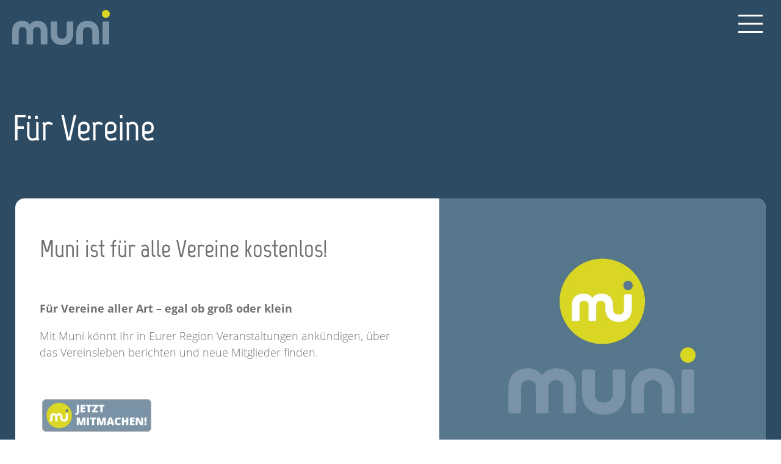

--- FILE ---
content_type: text/html; charset=UTF-8
request_url: https://www.muni.bayern/vereine/
body_size: 15388
content:
<!doctype html>
<html lang="de">
<head><meta charset="UTF-8"><script>if(navigator.userAgent.match(/MSIE|Internet Explorer/i)||navigator.userAgent.match(/Trident\/7\..*?rv:11/i)){var href=document.location.href;if(!href.match(/[?&]nowprocket/)){if(href.indexOf("?")==-1){if(href.indexOf("#")==-1){document.location.href=href+"?nowprocket=1"}else{document.location.href=href.replace("#","?nowprocket=1#")}}else{if(href.indexOf("#")==-1){document.location.href=href+"&nowprocket=1"}else{document.location.href=href.replace("#","&nowprocket=1#")}}}}</script><script>(()=>{class RocketLazyLoadScripts{constructor(){this.v="2.0.4",this.userEvents=["keydown","keyup","mousedown","mouseup","mousemove","mouseover","mouseout","touchmove","touchstart","touchend","touchcancel","wheel","click","dblclick","input"],this.attributeEvents=["onblur","onclick","oncontextmenu","ondblclick","onfocus","onmousedown","onmouseenter","onmouseleave","onmousemove","onmouseout","onmouseover","onmouseup","onmousewheel","onscroll","onsubmit"]}async t(){this.i(),this.o(),/iP(ad|hone)/.test(navigator.userAgent)&&this.h(),this.u(),this.l(this),this.m(),this.k(this),this.p(this),this._(),await Promise.all([this.R(),this.L()]),this.lastBreath=Date.now(),this.S(this),this.P(),this.D(),this.O(),this.M(),await this.C(this.delayedScripts.normal),await this.C(this.delayedScripts.defer),await this.C(this.delayedScripts.async),await this.T(),await this.F(),await this.j(),await this.A(),window.dispatchEvent(new Event("rocket-allScriptsLoaded")),this.everythingLoaded=!0,this.lastTouchEnd&&await new Promise(t=>setTimeout(t,500-Date.now()+this.lastTouchEnd)),this.I(),this.H(),this.U(),this.W()}i(){this.CSPIssue=sessionStorage.getItem("rocketCSPIssue"),document.addEventListener("securitypolicyviolation",t=>{this.CSPIssue||"script-src-elem"!==t.violatedDirective||"data"!==t.blockedURI||(this.CSPIssue=!0,sessionStorage.setItem("rocketCSPIssue",!0))},{isRocket:!0})}o(){window.addEventListener("pageshow",t=>{this.persisted=t.persisted,this.realWindowLoadedFired=!0},{isRocket:!0}),window.addEventListener("pagehide",()=>{this.onFirstUserAction=null},{isRocket:!0})}h(){let t;function e(e){t=e}window.addEventListener("touchstart",e,{isRocket:!0}),window.addEventListener("touchend",function i(o){o.changedTouches[0]&&t.changedTouches[0]&&Math.abs(o.changedTouches[0].pageX-t.changedTouches[0].pageX)<10&&Math.abs(o.changedTouches[0].pageY-t.changedTouches[0].pageY)<10&&o.timeStamp-t.timeStamp<200&&(window.removeEventListener("touchstart",e,{isRocket:!0}),window.removeEventListener("touchend",i,{isRocket:!0}),"INPUT"===o.target.tagName&&"text"===o.target.type||(o.target.dispatchEvent(new TouchEvent("touchend",{target:o.target,bubbles:!0})),o.target.dispatchEvent(new MouseEvent("mouseover",{target:o.target,bubbles:!0})),o.target.dispatchEvent(new PointerEvent("click",{target:o.target,bubbles:!0,cancelable:!0,detail:1,clientX:o.changedTouches[0].clientX,clientY:o.changedTouches[0].clientY})),event.preventDefault()))},{isRocket:!0})}q(t){this.userActionTriggered||("mousemove"!==t.type||this.firstMousemoveIgnored?"keyup"===t.type||"mouseover"===t.type||"mouseout"===t.type||(this.userActionTriggered=!0,this.onFirstUserAction&&this.onFirstUserAction()):this.firstMousemoveIgnored=!0),"click"===t.type&&t.preventDefault(),t.stopPropagation(),t.stopImmediatePropagation(),"touchstart"===this.lastEvent&&"touchend"===t.type&&(this.lastTouchEnd=Date.now()),"click"===t.type&&(this.lastTouchEnd=0),this.lastEvent=t.type,t.composedPath&&t.composedPath()[0].getRootNode()instanceof ShadowRoot&&(t.rocketTarget=t.composedPath()[0]),this.savedUserEvents.push(t)}u(){this.savedUserEvents=[],this.userEventHandler=this.q.bind(this),this.userEvents.forEach(t=>window.addEventListener(t,this.userEventHandler,{passive:!1,isRocket:!0})),document.addEventListener("visibilitychange",this.userEventHandler,{isRocket:!0})}U(){this.userEvents.forEach(t=>window.removeEventListener(t,this.userEventHandler,{passive:!1,isRocket:!0})),document.removeEventListener("visibilitychange",this.userEventHandler,{isRocket:!0}),this.savedUserEvents.forEach(t=>{(t.rocketTarget||t.target).dispatchEvent(new window[t.constructor.name](t.type,t))})}m(){const t="return false",e=Array.from(this.attributeEvents,t=>"data-rocket-"+t),i="["+this.attributeEvents.join("],[")+"]",o="[data-rocket-"+this.attributeEvents.join("],[data-rocket-")+"]",s=(e,i,o)=>{o&&o!==t&&(e.setAttribute("data-rocket-"+i,o),e["rocket"+i]=new Function("event",o),e.setAttribute(i,t))};new MutationObserver(t=>{for(const n of t)"attributes"===n.type&&(n.attributeName.startsWith("data-rocket-")||this.everythingLoaded?n.attributeName.startsWith("data-rocket-")&&this.everythingLoaded&&this.N(n.target,n.attributeName.substring(12)):s(n.target,n.attributeName,n.target.getAttribute(n.attributeName))),"childList"===n.type&&n.addedNodes.forEach(t=>{if(t.nodeType===Node.ELEMENT_NODE)if(this.everythingLoaded)for(const i of[t,...t.querySelectorAll(o)])for(const t of i.getAttributeNames())e.includes(t)&&this.N(i,t.substring(12));else for(const e of[t,...t.querySelectorAll(i)])for(const t of e.getAttributeNames())this.attributeEvents.includes(t)&&s(e,t,e.getAttribute(t))})}).observe(document,{subtree:!0,childList:!0,attributeFilter:[...this.attributeEvents,...e]})}I(){this.attributeEvents.forEach(t=>{document.querySelectorAll("[data-rocket-"+t+"]").forEach(e=>{this.N(e,t)})})}N(t,e){const i=t.getAttribute("data-rocket-"+e);i&&(t.setAttribute(e,i),t.removeAttribute("data-rocket-"+e))}k(t){Object.defineProperty(HTMLElement.prototype,"onclick",{get(){return this.rocketonclick||null},set(e){this.rocketonclick=e,this.setAttribute(t.everythingLoaded?"onclick":"data-rocket-onclick","this.rocketonclick(event)")}})}S(t){function e(e,i){let o=e[i];e[i]=null,Object.defineProperty(e,i,{get:()=>o,set(s){t.everythingLoaded?o=s:e["rocket"+i]=o=s}})}e(document,"onreadystatechange"),e(window,"onload"),e(window,"onpageshow");try{Object.defineProperty(document,"readyState",{get:()=>t.rocketReadyState,set(e){t.rocketReadyState=e},configurable:!0}),document.readyState="loading"}catch(t){console.log("WPRocket DJE readyState conflict, bypassing")}}l(t){this.originalAddEventListener=EventTarget.prototype.addEventListener,this.originalRemoveEventListener=EventTarget.prototype.removeEventListener,this.savedEventListeners=[],EventTarget.prototype.addEventListener=function(e,i,o){o&&o.isRocket||!t.B(e,this)&&!t.userEvents.includes(e)||t.B(e,this)&&!t.userActionTriggered||e.startsWith("rocket-")||t.everythingLoaded?t.originalAddEventListener.call(this,e,i,o):(t.savedEventListeners.push({target:this,remove:!1,type:e,func:i,options:o}),"mouseenter"!==e&&"mouseleave"!==e||t.originalAddEventListener.call(this,e,t.savedUserEvents.push,o))},EventTarget.prototype.removeEventListener=function(e,i,o){o&&o.isRocket||!t.B(e,this)&&!t.userEvents.includes(e)||t.B(e,this)&&!t.userActionTriggered||e.startsWith("rocket-")||t.everythingLoaded?t.originalRemoveEventListener.call(this,e,i,o):t.savedEventListeners.push({target:this,remove:!0,type:e,func:i,options:o})}}J(t,e){this.savedEventListeners=this.savedEventListeners.filter(i=>{let o=i.type,s=i.target||window;return e!==o||t!==s||(this.B(o,s)&&(i.type="rocket-"+o),this.$(i),!1)})}H(){EventTarget.prototype.addEventListener=this.originalAddEventListener,EventTarget.prototype.removeEventListener=this.originalRemoveEventListener,this.savedEventListeners.forEach(t=>this.$(t))}$(t){t.remove?this.originalRemoveEventListener.call(t.target,t.type,t.func,t.options):this.originalAddEventListener.call(t.target,t.type,t.func,t.options)}p(t){let e;function i(e){return t.everythingLoaded?e:e.split(" ").map(t=>"load"===t||t.startsWith("load.")?"rocket-jquery-load":t).join(" ")}function o(o){function s(e){const s=o.fn[e];o.fn[e]=o.fn.init.prototype[e]=function(){return this[0]===window&&t.userActionTriggered&&("string"==typeof arguments[0]||arguments[0]instanceof String?arguments[0]=i(arguments[0]):"object"==typeof arguments[0]&&Object.keys(arguments[0]).forEach(t=>{const e=arguments[0][t];delete arguments[0][t],arguments[0][i(t)]=e})),s.apply(this,arguments),this}}if(o&&o.fn&&!t.allJQueries.includes(o)){const e={DOMContentLoaded:[],"rocket-DOMContentLoaded":[]};for(const t in e)document.addEventListener(t,()=>{e[t].forEach(t=>t())},{isRocket:!0});o.fn.ready=o.fn.init.prototype.ready=function(i){function s(){parseInt(o.fn.jquery)>2?setTimeout(()=>i.bind(document)(o)):i.bind(document)(o)}return"function"==typeof i&&(t.realDomReadyFired?!t.userActionTriggered||t.fauxDomReadyFired?s():e["rocket-DOMContentLoaded"].push(s):e.DOMContentLoaded.push(s)),o([])},s("on"),s("one"),s("off"),t.allJQueries.push(o)}e=o}t.allJQueries=[],o(window.jQuery),Object.defineProperty(window,"jQuery",{get:()=>e,set(t){o(t)}})}P(){const t=new Map;document.write=document.writeln=function(e){const i=document.currentScript,o=document.createRange(),s=i.parentElement;let n=t.get(i);void 0===n&&(n=i.nextSibling,t.set(i,n));const c=document.createDocumentFragment();o.setStart(c,0),c.appendChild(o.createContextualFragment(e)),s.insertBefore(c,n)}}async R(){return new Promise(t=>{this.userActionTriggered?t():this.onFirstUserAction=t})}async L(){return new Promise(t=>{document.addEventListener("DOMContentLoaded",()=>{this.realDomReadyFired=!0,t()},{isRocket:!0})})}async j(){return this.realWindowLoadedFired?Promise.resolve():new Promise(t=>{window.addEventListener("load",t,{isRocket:!0})})}M(){this.pendingScripts=[];this.scriptsMutationObserver=new MutationObserver(t=>{for(const e of t)e.addedNodes.forEach(t=>{"SCRIPT"!==t.tagName||t.noModule||t.isWPRocket||this.pendingScripts.push({script:t,promise:new Promise(e=>{const i=()=>{const i=this.pendingScripts.findIndex(e=>e.script===t);i>=0&&this.pendingScripts.splice(i,1),e()};t.addEventListener("load",i,{isRocket:!0}),t.addEventListener("error",i,{isRocket:!0}),setTimeout(i,1e3)})})})}),this.scriptsMutationObserver.observe(document,{childList:!0,subtree:!0})}async F(){await this.X(),this.pendingScripts.length?(await this.pendingScripts[0].promise,await this.F()):this.scriptsMutationObserver.disconnect()}D(){this.delayedScripts={normal:[],async:[],defer:[]},document.querySelectorAll("script[type$=rocketlazyloadscript]").forEach(t=>{t.hasAttribute("data-rocket-src")?t.hasAttribute("async")&&!1!==t.async?this.delayedScripts.async.push(t):t.hasAttribute("defer")&&!1!==t.defer||"module"===t.getAttribute("data-rocket-type")?this.delayedScripts.defer.push(t):this.delayedScripts.normal.push(t):this.delayedScripts.normal.push(t)})}async _(){await this.L();let t=[];document.querySelectorAll("script[type$=rocketlazyloadscript][data-rocket-src]").forEach(e=>{let i=e.getAttribute("data-rocket-src");if(i&&!i.startsWith("data:")){i.startsWith("//")&&(i=location.protocol+i);try{const o=new URL(i).origin;o!==location.origin&&t.push({src:o,crossOrigin:e.crossOrigin||"module"===e.getAttribute("data-rocket-type")})}catch(t){}}}),t=[...new Map(t.map(t=>[JSON.stringify(t),t])).values()],this.Y(t,"preconnect")}async G(t){if(await this.K(),!0!==t.noModule||!("noModule"in HTMLScriptElement.prototype))return new Promise(e=>{let i;function o(){(i||t).setAttribute("data-rocket-status","executed"),e()}try{if(navigator.userAgent.includes("Firefox/")||""===navigator.vendor||this.CSPIssue)i=document.createElement("script"),[...t.attributes].forEach(t=>{let e=t.nodeName;"type"!==e&&("data-rocket-type"===e&&(e="type"),"data-rocket-src"===e&&(e="src"),i.setAttribute(e,t.nodeValue))}),t.text&&(i.text=t.text),t.nonce&&(i.nonce=t.nonce),i.hasAttribute("src")?(i.addEventListener("load",o,{isRocket:!0}),i.addEventListener("error",()=>{i.setAttribute("data-rocket-status","failed-network"),e()},{isRocket:!0}),setTimeout(()=>{i.isConnected||e()},1)):(i.text=t.text,o()),i.isWPRocket=!0,t.parentNode.replaceChild(i,t);else{const i=t.getAttribute("data-rocket-type"),s=t.getAttribute("data-rocket-src");i?(t.type=i,t.removeAttribute("data-rocket-type")):t.removeAttribute("type"),t.addEventListener("load",o,{isRocket:!0}),t.addEventListener("error",i=>{this.CSPIssue&&i.target.src.startsWith("data:")?(console.log("WPRocket: CSP fallback activated"),t.removeAttribute("src"),this.G(t).then(e)):(t.setAttribute("data-rocket-status","failed-network"),e())},{isRocket:!0}),s?(t.fetchPriority="high",t.removeAttribute("data-rocket-src"),t.src=s):t.src="data:text/javascript;base64,"+window.btoa(unescape(encodeURIComponent(t.text)))}}catch(i){t.setAttribute("data-rocket-status","failed-transform"),e()}});t.setAttribute("data-rocket-status","skipped")}async C(t){const e=t.shift();return e?(e.isConnected&&await this.G(e),this.C(t)):Promise.resolve()}O(){this.Y([...this.delayedScripts.normal,...this.delayedScripts.defer,...this.delayedScripts.async],"preload")}Y(t,e){this.trash=this.trash||[];let i=!0;var o=document.createDocumentFragment();t.forEach(t=>{const s=t.getAttribute&&t.getAttribute("data-rocket-src")||t.src;if(s&&!s.startsWith("data:")){const n=document.createElement("link");n.href=s,n.rel=e,"preconnect"!==e&&(n.as="script",n.fetchPriority=i?"high":"low"),t.getAttribute&&"module"===t.getAttribute("data-rocket-type")&&(n.crossOrigin=!0),t.crossOrigin&&(n.crossOrigin=t.crossOrigin),t.integrity&&(n.integrity=t.integrity),t.nonce&&(n.nonce=t.nonce),o.appendChild(n),this.trash.push(n),i=!1}}),document.head.appendChild(o)}W(){this.trash.forEach(t=>t.remove())}async T(){try{document.readyState="interactive"}catch(t){}this.fauxDomReadyFired=!0;try{await this.K(),this.J(document,"readystatechange"),document.dispatchEvent(new Event("rocket-readystatechange")),await this.K(),document.rocketonreadystatechange&&document.rocketonreadystatechange(),await this.K(),this.J(document,"DOMContentLoaded"),document.dispatchEvent(new Event("rocket-DOMContentLoaded")),await this.K(),this.J(window,"DOMContentLoaded"),window.dispatchEvent(new Event("rocket-DOMContentLoaded"))}catch(t){console.error(t)}}async A(){try{document.readyState="complete"}catch(t){}try{await this.K(),this.J(document,"readystatechange"),document.dispatchEvent(new Event("rocket-readystatechange")),await this.K(),document.rocketonreadystatechange&&document.rocketonreadystatechange(),await this.K(),this.J(window,"load"),window.dispatchEvent(new Event("rocket-load")),await this.K(),window.rocketonload&&window.rocketonload(),await this.K(),this.allJQueries.forEach(t=>t(window).trigger("rocket-jquery-load")),await this.K(),this.J(window,"pageshow");const t=new Event("rocket-pageshow");t.persisted=this.persisted,window.dispatchEvent(t),await this.K(),window.rocketonpageshow&&window.rocketonpageshow({persisted:this.persisted})}catch(t){console.error(t)}}async K(){Date.now()-this.lastBreath>45&&(await this.X(),this.lastBreath=Date.now())}async X(){return document.hidden?new Promise(t=>setTimeout(t)):new Promise(t=>requestAnimationFrame(t))}B(t,e){return e===document&&"readystatechange"===t||(e===document&&"DOMContentLoaded"===t||(e===window&&"DOMContentLoaded"===t||(e===window&&"load"===t||e===window&&"pageshow"===t)))}static run(){(new RocketLazyLoadScripts).t()}}RocketLazyLoadScripts.run()})();</script>
	
	<meta name="viewport" content="width=device-width, initial-scale=1">
    <meta name="handheldfriendly" content="true" />
	<link rel="profile" href="https://gmpg.org/xfn/11">

    <!-- Stylesheet -->
	<link data-minify="1" rel="stylesheet" href="https://www.muni.bayern/wp-content/cache/min/1/wp-content/themes/muni-theme/assets/css/stylesheet.css?ver=1767949471">
	<link data-minify="1" rel="stylesheet" href="https://www.muni.bayern/wp-content/cache/min/1/wp-content/themes/muni-theme/assets/css/Slide42.css?ver=1767949471">

    <link rel="preload" as="image" href="https://www.muni.bayern/wp-content/themes/muni-theme/assets/img/mockup-frame.webp" />

    <!-- Favicons -->
    <link rel="apple-touch-icon" sizes="57x57" href="https://www.muni.bayern/wp-content/themes/muni-theme/assets/img/favicons/apple-icon-57x57.png">
    <link rel="apple-touch-icon" sizes="60x60" href="https://www.muni.bayern/wp-content/themes/muni-theme/assets/img/favicons/apple-icon-60x60.png">
    <link rel="apple-touch-icon" sizes="72x72" href="https://www.muni.bayern/wp-content/themes/muni-theme/assets/img/favicons/apple-icon-72x72.png">
    <link rel="apple-touch-icon" sizes="76x76" href="https://www.muni.bayern/wp-content/themes/muni-theme/assets/img/favicons/apple-icon-76x76.png">
    <link rel="apple-touch-icon" sizes="114x114" href="https://www.muni.bayern/wp-content/themes/muni-theme/assets/img/favicons/apple-icon-114x114.png">
    <link rel="apple-touch-icon" sizes="120x120" href="https://www.muni.bayern/wp-content/themes/muni-theme/assets/img/favicons/apple-icon-120x120.png">
    <link rel="apple-touch-icon" sizes="144x144" href="https://www.muni.bayern/wp-content/themes/muni-theme/assets/img/favicons/apple-icon-144x144.png">
    <link rel="apple-touch-icon" sizes="152x152" href="https://www.muni.bayern/wp-content/themes/muni-theme/assets/img/favicons/apple-icon-152x152.png">
    <link rel="apple-touch-icon" sizes="180x180" href="https://www.muni.bayern/wp-content/themes/muni-theme/assets/img/favicons/apple-icon-180x180.png">
    <link rel="icon" type="image/png" sizes="192x192"  href="https://www.muni.bayern/wp-content/themes/muni-theme/assets/img/favicons/android-icon-192x192.png">
    <link rel="icon" type="image/png" sizes="32x32" href="https://www.muni.bayern/wp-content/themes/muni-theme/assets/img/favicons/favicon-32x32.png">
    <link rel="icon" type="image/png" sizes="96x96" href="https://www.muni.bayern/wp-content/themes/muni-theme/assets/img/favicons/favicon-96x96.png">
    <link rel="icon" type="image/png" sizes="16x16" href="https://www.muni.bayern/wp-content/themes/muni-theme/assets/img/favicons/favicon-16x16.png">
    <link rel="manifest" href="https://www.muni.bayern/wp-content/themes/muni-theme/assets/img/favicons/manifest.json">
    <meta name="msapplication-TileColor" content="#ffffff">
    <meta name="msapplication-TileImage" content="https://www.muni.bayern/wp-content/themes/muni-theme/assets/img/favicons/ms-icon-144x144.png">
    <meta name="theme-color" content="#ffffff">

	<meta name='robots' content='index, follow, max-image-preview:large, max-snippet:-1, max-video-preview:-1' />

	<!-- This site is optimized with the Yoast SEO plugin v26.7 - https://yoast.com/wordpress/plugins/seo/ -->
	<title>Fast wie eine eigene Vereins-App - nur besser | Muni</title>
<link data-rocket-prefetch href="https://www.googletagmanager.com" rel="dns-prefetch"><link rel="preload" data-rocket-preload as="image" href="https://www.muni.bayern/wp-content/uploads/2021/12/Muni-App-Logos.png" fetchpriority="high">
	<meta name="description" content="Mit Deinem kostenlosen Muni Profil berichtest Du in der Region über das Vereinsleben und Eure nächsten Events - und findest neue Mitglieder!" />
	<link rel="canonical" href="https://www.muni.bayern/vereine/" />
	<meta property="og:locale" content="de_DE" />
	<meta property="og:type" content="article" />
	<meta property="og:title" content="Fast wie eine eigene Vereins-App - nur besser | Muni" />
	<meta property="og:description" content="Mit Deinem kostenlosen Muni Profil berichtest Du in der Region über das Vereinsleben und Eure nächsten Events - und findest neue Mitglieder!" />
	<meta property="og:url" content="https://www.muni.bayern/vereine/" />
	<meta property="og:site_name" content="muni" />
	<meta property="article:modified_time" content="2022-03-08T07:34:57+00:00" />
	<meta name="twitter:card" content="summary_large_image" />
	<script type="application/ld+json" class="yoast-schema-graph">{"@context":"https://schema.org","@graph":[{"@type":"WebPage","@id":"https://www.muni.bayern/vereine/","url":"https://www.muni.bayern/vereine/","name":"Fast wie eine eigene Vereins-App - nur besser | Muni","isPartOf":{"@id":"https://www.muni.bayern/#website"},"datePublished":"2021-05-31T10:31:56+00:00","dateModified":"2022-03-08T07:34:57+00:00","description":"Mit Deinem kostenlosen Muni Profil berichtest Du in der Region über das Vereinsleben und Eure nächsten Events - und findest neue Mitglieder!","inLanguage":"de","potentialAction":[{"@type":"ReadAction","target":["https://www.muni.bayern/vereine/"]}]},{"@type":"WebSite","@id":"https://www.muni.bayern/#website","url":"https://www.muni.bayern/","name":"muni","description":"die lokale Plattform","potentialAction":[{"@type":"SearchAction","target":{"@type":"EntryPoint","urlTemplate":"https://www.muni.bayern/?s={search_term_string}"},"query-input":{"@type":"PropertyValueSpecification","valueRequired":true,"valueName":"search_term_string"}}],"inLanguage":"de"}]}</script>
	<!-- / Yoast SEO plugin. -->



<link rel="alternate" type="application/rss+xml" title="muni &raquo; Feed" href="https://www.muni.bayern/feed/" />
<link rel="alternate" type="application/rss+xml" title="muni &raquo; Kommentar-Feed" href="https://www.muni.bayern/comments/feed/" />
<link rel="alternate" title="oEmbed (JSON)" type="application/json+oembed" href="https://www.muni.bayern/wp-json/oembed/1.0/embed?url=https%3A%2F%2Fwww.muni.bayern%2Fvereine%2F" />
<link rel="alternate" title="oEmbed (XML)" type="text/xml+oembed" href="https://www.muni.bayern/wp-json/oembed/1.0/embed?url=https%3A%2F%2Fwww.muni.bayern%2Fvereine%2F&#038;format=xml" />
<style id='wp-img-auto-sizes-contain-inline-css' type='text/css'>
img:is([sizes=auto i],[sizes^="auto," i]){contain-intrinsic-size:3000px 1500px}
/*# sourceURL=wp-img-auto-sizes-contain-inline-css */
</style>
<style id='wp-emoji-styles-inline-css' type='text/css'>

	img.wp-smiley, img.emoji {
		display: inline !important;
		border: none !important;
		box-shadow: none !important;
		height: 1em !important;
		width: 1em !important;
		margin: 0 0.07em !important;
		vertical-align: -0.1em !important;
		background: none !important;
		padding: 0 !important;
	}
/*# sourceURL=wp-emoji-styles-inline-css */
</style>
<style id='wp-block-library-inline-css' type='text/css'>
:root{--wp-block-synced-color:#7a00df;--wp-block-synced-color--rgb:122,0,223;--wp-bound-block-color:var(--wp-block-synced-color);--wp-editor-canvas-background:#ddd;--wp-admin-theme-color:#007cba;--wp-admin-theme-color--rgb:0,124,186;--wp-admin-theme-color-darker-10:#006ba1;--wp-admin-theme-color-darker-10--rgb:0,107,160.5;--wp-admin-theme-color-darker-20:#005a87;--wp-admin-theme-color-darker-20--rgb:0,90,135;--wp-admin-border-width-focus:2px}@media (min-resolution:192dpi){:root{--wp-admin-border-width-focus:1.5px}}.wp-element-button{cursor:pointer}:root .has-very-light-gray-background-color{background-color:#eee}:root .has-very-dark-gray-background-color{background-color:#313131}:root .has-very-light-gray-color{color:#eee}:root .has-very-dark-gray-color{color:#313131}:root .has-vivid-green-cyan-to-vivid-cyan-blue-gradient-background{background:linear-gradient(135deg,#00d084,#0693e3)}:root .has-purple-crush-gradient-background{background:linear-gradient(135deg,#34e2e4,#4721fb 50%,#ab1dfe)}:root .has-hazy-dawn-gradient-background{background:linear-gradient(135deg,#faaca8,#dad0ec)}:root .has-subdued-olive-gradient-background{background:linear-gradient(135deg,#fafae1,#67a671)}:root .has-atomic-cream-gradient-background{background:linear-gradient(135deg,#fdd79a,#004a59)}:root .has-nightshade-gradient-background{background:linear-gradient(135deg,#330968,#31cdcf)}:root .has-midnight-gradient-background{background:linear-gradient(135deg,#020381,#2874fc)}:root{--wp--preset--font-size--normal:16px;--wp--preset--font-size--huge:42px}.has-regular-font-size{font-size:1em}.has-larger-font-size{font-size:2.625em}.has-normal-font-size{font-size:var(--wp--preset--font-size--normal)}.has-huge-font-size{font-size:var(--wp--preset--font-size--huge)}.has-text-align-center{text-align:center}.has-text-align-left{text-align:left}.has-text-align-right{text-align:right}.has-fit-text{white-space:nowrap!important}#end-resizable-editor-section{display:none}.aligncenter{clear:both}.items-justified-left{justify-content:flex-start}.items-justified-center{justify-content:center}.items-justified-right{justify-content:flex-end}.items-justified-space-between{justify-content:space-between}.screen-reader-text{border:0;clip-path:inset(50%);height:1px;margin:-1px;overflow:hidden;padding:0;position:absolute;width:1px;word-wrap:normal!important}.screen-reader-text:focus{background-color:#ddd;clip-path:none;color:#444;display:block;font-size:1em;height:auto;left:5px;line-height:normal;padding:15px 23px 14px;text-decoration:none;top:5px;width:auto;z-index:100000}html :where(.has-border-color){border-style:solid}html :where([style*=border-top-color]){border-top-style:solid}html :where([style*=border-right-color]){border-right-style:solid}html :where([style*=border-bottom-color]){border-bottom-style:solid}html :where([style*=border-left-color]){border-left-style:solid}html :where([style*=border-width]){border-style:solid}html :where([style*=border-top-width]){border-top-style:solid}html :where([style*=border-right-width]){border-right-style:solid}html :where([style*=border-bottom-width]){border-bottom-style:solid}html :where([style*=border-left-width]){border-left-style:solid}html :where(img[class*=wp-image-]){height:auto;max-width:100%}:where(figure){margin:0 0 1em}html :where(.is-position-sticky){--wp-admin--admin-bar--position-offset:var(--wp-admin--admin-bar--height,0px)}@media screen and (max-width:600px){html :where(.is-position-sticky){--wp-admin--admin-bar--position-offset:0px}}

/*# sourceURL=wp-block-library-inline-css */
</style><style id='wp-block-group-inline-css' type='text/css'>
.wp-block-group{box-sizing:border-box}:where(.wp-block-group.wp-block-group-is-layout-constrained){position:relative}
/*# sourceURL=https://www.muni.bayern/wp-includes/blocks/group/style.min.css */
</style>
<style id='global-styles-inline-css' type='text/css'>
:root{--wp--preset--aspect-ratio--square: 1;--wp--preset--aspect-ratio--4-3: 4/3;--wp--preset--aspect-ratio--3-4: 3/4;--wp--preset--aspect-ratio--3-2: 3/2;--wp--preset--aspect-ratio--2-3: 2/3;--wp--preset--aspect-ratio--16-9: 16/9;--wp--preset--aspect-ratio--9-16: 9/16;--wp--preset--color--black: #000000;--wp--preset--color--cyan-bluish-gray: #abb8c3;--wp--preset--color--white: #ffffff;--wp--preset--color--pale-pink: #f78da7;--wp--preset--color--vivid-red: #cf2e2e;--wp--preset--color--luminous-vivid-orange: #ff6900;--wp--preset--color--luminous-vivid-amber: #fcb900;--wp--preset--color--light-green-cyan: #7bdcb5;--wp--preset--color--vivid-green-cyan: #00d084;--wp--preset--color--pale-cyan-blue: #8ed1fc;--wp--preset--color--vivid-cyan-blue: #0693e3;--wp--preset--color--vivid-purple: #9b51e0;--wp--preset--gradient--vivid-cyan-blue-to-vivid-purple: linear-gradient(135deg,rgb(6,147,227) 0%,rgb(155,81,224) 100%);--wp--preset--gradient--light-green-cyan-to-vivid-green-cyan: linear-gradient(135deg,rgb(122,220,180) 0%,rgb(0,208,130) 100%);--wp--preset--gradient--luminous-vivid-amber-to-luminous-vivid-orange: linear-gradient(135deg,rgb(252,185,0) 0%,rgb(255,105,0) 100%);--wp--preset--gradient--luminous-vivid-orange-to-vivid-red: linear-gradient(135deg,rgb(255,105,0) 0%,rgb(207,46,46) 100%);--wp--preset--gradient--very-light-gray-to-cyan-bluish-gray: linear-gradient(135deg,rgb(238,238,238) 0%,rgb(169,184,195) 100%);--wp--preset--gradient--cool-to-warm-spectrum: linear-gradient(135deg,rgb(74,234,220) 0%,rgb(151,120,209) 20%,rgb(207,42,186) 40%,rgb(238,44,130) 60%,rgb(251,105,98) 80%,rgb(254,248,76) 100%);--wp--preset--gradient--blush-light-purple: linear-gradient(135deg,rgb(255,206,236) 0%,rgb(152,150,240) 100%);--wp--preset--gradient--blush-bordeaux: linear-gradient(135deg,rgb(254,205,165) 0%,rgb(254,45,45) 50%,rgb(107,0,62) 100%);--wp--preset--gradient--luminous-dusk: linear-gradient(135deg,rgb(255,203,112) 0%,rgb(199,81,192) 50%,rgb(65,88,208) 100%);--wp--preset--gradient--pale-ocean: linear-gradient(135deg,rgb(255,245,203) 0%,rgb(182,227,212) 50%,rgb(51,167,181) 100%);--wp--preset--gradient--electric-grass: linear-gradient(135deg,rgb(202,248,128) 0%,rgb(113,206,126) 100%);--wp--preset--gradient--midnight: linear-gradient(135deg,rgb(2,3,129) 0%,rgb(40,116,252) 100%);--wp--preset--font-size--small: 13px;--wp--preset--font-size--medium: 20px;--wp--preset--font-size--large: 36px;--wp--preset--font-size--x-large: 42px;--wp--preset--spacing--20: 0.44rem;--wp--preset--spacing--30: 0.67rem;--wp--preset--spacing--40: 1rem;--wp--preset--spacing--50: 1.5rem;--wp--preset--spacing--60: 2.25rem;--wp--preset--spacing--70: 3.38rem;--wp--preset--spacing--80: 5.06rem;--wp--preset--shadow--natural: 6px 6px 9px rgba(0, 0, 0, 0.2);--wp--preset--shadow--deep: 12px 12px 50px rgba(0, 0, 0, 0.4);--wp--preset--shadow--sharp: 6px 6px 0px rgba(0, 0, 0, 0.2);--wp--preset--shadow--outlined: 6px 6px 0px -3px rgb(255, 255, 255), 6px 6px rgb(0, 0, 0);--wp--preset--shadow--crisp: 6px 6px 0px rgb(0, 0, 0);}:where(.is-layout-flex){gap: 0.5em;}:where(.is-layout-grid){gap: 0.5em;}body .is-layout-flex{display: flex;}.is-layout-flex{flex-wrap: wrap;align-items: center;}.is-layout-flex > :is(*, div){margin: 0;}body .is-layout-grid{display: grid;}.is-layout-grid > :is(*, div){margin: 0;}:where(.wp-block-columns.is-layout-flex){gap: 2em;}:where(.wp-block-columns.is-layout-grid){gap: 2em;}:where(.wp-block-post-template.is-layout-flex){gap: 1.25em;}:where(.wp-block-post-template.is-layout-grid){gap: 1.25em;}.has-black-color{color: var(--wp--preset--color--black) !important;}.has-cyan-bluish-gray-color{color: var(--wp--preset--color--cyan-bluish-gray) !important;}.has-white-color{color: var(--wp--preset--color--white) !important;}.has-pale-pink-color{color: var(--wp--preset--color--pale-pink) !important;}.has-vivid-red-color{color: var(--wp--preset--color--vivid-red) !important;}.has-luminous-vivid-orange-color{color: var(--wp--preset--color--luminous-vivid-orange) !important;}.has-luminous-vivid-amber-color{color: var(--wp--preset--color--luminous-vivid-amber) !important;}.has-light-green-cyan-color{color: var(--wp--preset--color--light-green-cyan) !important;}.has-vivid-green-cyan-color{color: var(--wp--preset--color--vivid-green-cyan) !important;}.has-pale-cyan-blue-color{color: var(--wp--preset--color--pale-cyan-blue) !important;}.has-vivid-cyan-blue-color{color: var(--wp--preset--color--vivid-cyan-blue) !important;}.has-vivid-purple-color{color: var(--wp--preset--color--vivid-purple) !important;}.has-black-background-color{background-color: var(--wp--preset--color--black) !important;}.has-cyan-bluish-gray-background-color{background-color: var(--wp--preset--color--cyan-bluish-gray) !important;}.has-white-background-color{background-color: var(--wp--preset--color--white) !important;}.has-pale-pink-background-color{background-color: var(--wp--preset--color--pale-pink) !important;}.has-vivid-red-background-color{background-color: var(--wp--preset--color--vivid-red) !important;}.has-luminous-vivid-orange-background-color{background-color: var(--wp--preset--color--luminous-vivid-orange) !important;}.has-luminous-vivid-amber-background-color{background-color: var(--wp--preset--color--luminous-vivid-amber) !important;}.has-light-green-cyan-background-color{background-color: var(--wp--preset--color--light-green-cyan) !important;}.has-vivid-green-cyan-background-color{background-color: var(--wp--preset--color--vivid-green-cyan) !important;}.has-pale-cyan-blue-background-color{background-color: var(--wp--preset--color--pale-cyan-blue) !important;}.has-vivid-cyan-blue-background-color{background-color: var(--wp--preset--color--vivid-cyan-blue) !important;}.has-vivid-purple-background-color{background-color: var(--wp--preset--color--vivid-purple) !important;}.has-black-border-color{border-color: var(--wp--preset--color--black) !important;}.has-cyan-bluish-gray-border-color{border-color: var(--wp--preset--color--cyan-bluish-gray) !important;}.has-white-border-color{border-color: var(--wp--preset--color--white) !important;}.has-pale-pink-border-color{border-color: var(--wp--preset--color--pale-pink) !important;}.has-vivid-red-border-color{border-color: var(--wp--preset--color--vivid-red) !important;}.has-luminous-vivid-orange-border-color{border-color: var(--wp--preset--color--luminous-vivid-orange) !important;}.has-luminous-vivid-amber-border-color{border-color: var(--wp--preset--color--luminous-vivid-amber) !important;}.has-light-green-cyan-border-color{border-color: var(--wp--preset--color--light-green-cyan) !important;}.has-vivid-green-cyan-border-color{border-color: var(--wp--preset--color--vivid-green-cyan) !important;}.has-pale-cyan-blue-border-color{border-color: var(--wp--preset--color--pale-cyan-blue) !important;}.has-vivid-cyan-blue-border-color{border-color: var(--wp--preset--color--vivid-cyan-blue) !important;}.has-vivid-purple-border-color{border-color: var(--wp--preset--color--vivid-purple) !important;}.has-vivid-cyan-blue-to-vivid-purple-gradient-background{background: var(--wp--preset--gradient--vivid-cyan-blue-to-vivid-purple) !important;}.has-light-green-cyan-to-vivid-green-cyan-gradient-background{background: var(--wp--preset--gradient--light-green-cyan-to-vivid-green-cyan) !important;}.has-luminous-vivid-amber-to-luminous-vivid-orange-gradient-background{background: var(--wp--preset--gradient--luminous-vivid-amber-to-luminous-vivid-orange) !important;}.has-luminous-vivid-orange-to-vivid-red-gradient-background{background: var(--wp--preset--gradient--luminous-vivid-orange-to-vivid-red) !important;}.has-very-light-gray-to-cyan-bluish-gray-gradient-background{background: var(--wp--preset--gradient--very-light-gray-to-cyan-bluish-gray) !important;}.has-cool-to-warm-spectrum-gradient-background{background: var(--wp--preset--gradient--cool-to-warm-spectrum) !important;}.has-blush-light-purple-gradient-background{background: var(--wp--preset--gradient--blush-light-purple) !important;}.has-blush-bordeaux-gradient-background{background: var(--wp--preset--gradient--blush-bordeaux) !important;}.has-luminous-dusk-gradient-background{background: var(--wp--preset--gradient--luminous-dusk) !important;}.has-pale-ocean-gradient-background{background: var(--wp--preset--gradient--pale-ocean) !important;}.has-electric-grass-gradient-background{background: var(--wp--preset--gradient--electric-grass) !important;}.has-midnight-gradient-background{background: var(--wp--preset--gradient--midnight) !important;}.has-small-font-size{font-size: var(--wp--preset--font-size--small) !important;}.has-medium-font-size{font-size: var(--wp--preset--font-size--medium) !important;}.has-large-font-size{font-size: var(--wp--preset--font-size--large) !important;}.has-x-large-font-size{font-size: var(--wp--preset--font-size--x-large) !important;}
/*# sourceURL=global-styles-inline-css */
</style>

<style id='classic-theme-styles-inline-css' type='text/css'>
/*! This file is auto-generated */
.wp-block-button__link{color:#fff;background-color:#32373c;border-radius:9999px;box-shadow:none;text-decoration:none;padding:calc(.667em + 2px) calc(1.333em + 2px);font-size:1.125em}.wp-block-file__button{background:#32373c;color:#fff;text-decoration:none}
/*# sourceURL=/wp-includes/css/classic-themes.min.css */
</style>
<link rel='stylesheet' id='fancybox-css' href='https://www.muni.bayern/wp-content/plugins/easy-fancybox/fancybox/1.5.4/jquery.fancybox.min.css?ver=6.9' type='text/css' media='screen' />
<style id='fancybox-inline-css' type='text/css'>
#fancybox-outer{background:#ffffff}#fancybox-content{background:#ffffff;border-color:#ffffff;color:#000000;}#fancybox-title,#fancybox-title-float-main{color:#fff}
/*# sourceURL=fancybox-inline-css */
</style>
<script type="rocketlazyloadscript" data-rocket-type="text/javascript" data-rocket-src="https://www.muni.bayern/wp-content/themes/muni-theme/assets/lib/jquery-3.6.0.min.js?ver=6.9" id="jquery-js"></script>
<link rel="https://api.w.org/" href="https://www.muni.bayern/wp-json/" /><link rel="alternate" title="JSON" type="application/json" href="https://www.muni.bayern/wp-json/wp/v2/pages/800" />
<link rel='shortlink' href='https://www.muni.bayern/?p=800' />
<noscript><style id="rocket-lazyload-nojs-css">.rll-youtube-player, [data-lazy-src]{display:none !important;}</style></noscript>
    <!-- Mobile Detect -->
    
    <!-- LESS Compiler -->
	<meta name="generator" content="WP Rocket 3.20.3" data-wpr-features="wpr_delay_js wpr_defer_js wpr_minify_js wpr_lazyload_images wpr_lazyload_iframes wpr_preconnect_external_domains wpr_oci wpr_image_dimensions wpr_cache_webp wpr_minify_css wpr_desktop" /></head>

<!-- Google tag (gtag.js) -->
<script type="rocketlazyloadscript" async data-rocket-src="https://www.googletagmanager.com/gtag/js?id=AW-16569390141"></script>
<script type="rocketlazyloadscript">
    window.dataLayer = window.dataLayer || [];
    function gtag(){dataLayer.push(arguments);}
    gtag('js', new Date());
    gtag('config', 'AW-16569390141');
</script>

<body class="wp-singular page-template-default page page-id-800 wp-theme-muni-theme no-sidebar unknown">

<div  id="page" class="site">
	<a class="skip-link screen-reader-text" href="#content">Skip to content</a>
	<header  id="masthead" class="site-header">
        <div  class="inner">

        </div>
	</header><!-- #masthead -->
    <div class="navbar">
        <div class="inner">
            <div class="site-branding">
                <span class="site-title">
                <a class="logo" href="https://www.muni.bayern/" title="muni" rel="home">
                    <span class="bloginfo">muni</span>
                    <object aria-label="Muni Bayern" data="https://www.muni.bayern/wp-content/themes/muni-theme/assets/img/muni-logo.svg" width="300"></object>
                </a>
                </span>
            </div>
            <nav id="site-navigation" class="main-navigation">
                <button aria-label="Menu" class="menu-toggle" aria-controls="primary-menu" aria-expanded="false">
                    <div class="menu-border top-border"></div>
                    <div class="menu-border middle-border"></div>
                    <div class="menu-border bottom-border"></div>
                                    </button>
                <div class="menu-container">
                    <div class="menu-main-navigation-container"><ul id="primary-menu" class="menu"> <li class="closebtn"><a onclick="closebtn()"><i class="far fa-times"></i></a></li><li id="menu-item-402" class="menu-item menu-item-type-post_type menu-item-object-page menu-item-402"><a href="https://www.muni.bayern/gemeinden/">Für Gemeinden</a></li>
<li id="menu-item-806" class="menu-item menu-item-type-post_type menu-item-object-page current-menu-item page_item page-item-800 current_page_item menu-item-806"><a href="https://www.muni.bayern/vereine/" aria-current="page">Für Vereine</a></li>
<li id="menu-item-805" class="menu-item menu-item-type-post_type menu-item-object-page menu-item-805"><a href="https://www.muni.bayern/unternehmen/">Für Unternehmen</a></li>
<li id="menu-item-804" class="menu-item menu-item-type-post_type menu-item-object-page menu-item-804"><a href="https://www.muni.bayern/landkreise/">Für Landkreise</a></li>
</ul></div>                    <div class="mini-nav-bottom">
                        <a href="/datenschutz">Datenschutz</a>
                        <a href="/impressum">Impressum</a>
                    </div>
                </div>
            </nav><!-- #site-navigation -->
        </div>
    </div>
    <!-- Multithumnail -->
	<div  id="content" class="site-content hyphenate">
	<div  id="primary" class="content-area">
		<main id="main" class="site-main">
            <div class="inner">

		
<article id="post-800" class="post-800 page type-page status-publish hentry">
	<header class="entry-header">
        		<h1 class="entry-title">Für Vereine</h1>        	</header><!-- .entry-header -->

	
	<div class="entry-content">
		
<style type="text/css">
    #f-a-j-seite-block_5e9e86d06b338 {
    /* Add styles that use ACF values here */
    }
</style>

<div id="f-a-j-seite-block_5e9e86d06b338" class="block-f-a-j-seite">
    <div class="f-a-j-seite" id="app-fur-alle-und-jeden">
                                            <div class="weiss without-padding">
                    <div class="inner">
                    <div class="content" id="">
                        <div class="flex-f-a-j">
                            <div class="left-f-a-j">
                                <h2 class="uberschrift">
                                    Muni ist für alle Vereine kostenlos!                                </h2>

                                <div class="text">
                                <h3>Für Vereine aller Art &#8211; egal ob groß oder klein</h3>
<p>Mit Muni könnt Ihr in Eurer Region Veranstaltungen ankündigen, über das Vereinsleben berichten und neue Mitglieder finden.</p>
<p>&nbsp;</p>
<p><a href="https://muni.media/" target="_blank" rel="noopener"><img decoding="async" class="alignnone wp-image-787" src="https://bymuni.i0378.danubius.de/wp-content/uploads/2021/05/muni-mitmachen-300x87.png" alt="" width="183" height="53" srcset="https://www.muni.bayern/wp-content/uploads/2021/05/muni-mitmachen-300x87.png 300w, https://www.muni.bayern/wp-content/uploads/2021/05/muni-mitmachen.png 409w" sizes="(max-width: 183px) 100vw, 183px" /></a></p>
                                </div>
                            </div>
                            <div class="right-f-a-j">

                                                                    <div class="bild-f-a-j">

                                                                                                                            <a href="https://www.muni.bayern/wp-content/uploads/2021/12/Muni-App-Logos.png">
                                                <img fetchpriority="high" width="1920" height="1280" decoding="async" src="https://www.muni.bayern/wp-content/uploads/2021/12/Muni-App-Logos.png" alt="Muni App Logos" />
                                            </a>
                                        
                                    </div>
                                                            </div>
                        </div>
                    </div>
                    </div>
                </div>
                            
    </div>
</div>


<style type="text/css">
    #f-a-j-seite-block_5ee5255e29f22 {
    /* Add styles that use ACF values here */
    }
</style>

<div id="f-a-j-seite-block_5ee5255e29f22" class="block-f-a-j-seite">
    <div class="f-a-j-seite" id="app-fur-alle-und-jeden">
                                            <div class="weiss without-padding">
                    <div class="inner">
                    <div class="content" id="">
                        <div class="flex-f-a-j">
                            <div class="left-f-a-j">
                                <h2 class="uberschrift">
                                    Vereinsprofil mit vielen Funktionen                                </h2>

                                <div class="text">
                                <h3>Mit Muni erreicht Dein Verein jeden in der Gemeinde &#8211; ohne Kosten für Flyer oder eine Webseite</h3>
<ul>
<li>Deine Follower werden automatisch benachrichtigt, wenn Du neue Inhalte auf Deinem Profil veröffentlichst, z.B. geänderte Trainingszeiten im Terminkalender, neue Beiträge oder eine Bildergalerie von Eurem letzten Event</li>
<li>Dein Profil lässt sich beliebig erweitern &#8211; Du kannst z.B. für jede Abteilung oder für ein bestimmtes Thema ein eigenen Bereich anlegen</li>
<li>Deine Inhalte kannst Du über einen einfach bedienbares, webbasiertes Redaktionssystem erstellen und verwalten</li>
</ul>
                                </div>
                            </div>
                            <div class="right-f-a-j">

                                                                    <div class="bild-f-a-j">

                                                                                                                            <a href="https://www.muni.bayern/wp-content/uploads/2021/10/Vereine1.png">
                                                <img width="1920" height="1280" decoding="async" src="https://www.muni.bayern/wp-content/uploads/2021/10/Vereine1.png" alt="Vereinsprofile in der Muni App" />
                                            </a>
                                        
                                    </div>
                                                            </div>
                        </div>
                    </div>
                    </div>
                </div>
                            
    </div>
</div>


<style type="text/css">
    #f-a-j-seite-block_60c5db7eb96bb {
    /* Add styles that use ACF values here */
    }
</style>

<div id="f-a-j-seite-block_60c5db7eb96bb" class="block-f-a-j-seite">
    <div class="f-a-j-seite" id="app-fur-alle-und-jeden">
                                            <div class="weiss without-padding">
                    <div class="inner">
                    <div class="content" id="">
                        <div class="flex-f-a-j">
                            <div class="left-f-a-j">
                                <h2 class="uberschrift">
                                    Vereinsberichte in den Muni Gemeinde News                                </h2>

                                <div class="text">
                                <h3>Berichte über alles, was in und um Deinen Verein passiert!</h3>
<ul>
<li>Egal ob Hilfsaktion, Sportveranstaltung, Feuerwehrausbildung oder Vereinsfest, bei Muni kannst Du über alle Aktivitäten Deines Vereins schreiben</li>
<li>Veröffentliche Deine Beiträge in Deinem Ort oder darüber hinaus</li>
<li>Mach Werbung für Deinen Verein und finde neue Mitglieder</li>
<li>Informiere über neue Angebote und Veränderungen innerhalb des Vereins</li>
</ul>
                                </div>
                            </div>
                            <div class="right-f-a-j">

                                                                    <div class="bild-f-a-j">

                                                                                                                            <a href="https://www.muni.bayern/wp-content/uploads/2021/10/vereine2.png">
                                                <img width="1920" height="1280" decoding="async" src="data:image/svg+xml,%3Csvg%20xmlns='http://www.w3.org/2000/svg'%20viewBox='0%200%201920%201280'%3E%3C/svg%3E" alt="Vereinsnachrichten in der Muni App" data-lazy-src="https://www.muni.bayern/wp-content/uploads/2021/10/vereine2.png" /><noscript><img width="1920" height="1280" decoding="async" src="https://www.muni.bayern/wp-content/uploads/2021/10/vereine2.png" alt="Vereinsnachrichten in der Muni App" /></noscript>
                                            </a>
                                        
                                    </div>
                                                            </div>
                        </div>
                    </div>
                    </div>
                </div>
                            
    </div>
</div>


<style type="text/css">
    #f-a-j-seite-block_6165fc49af47c {
    /* Add styles that use ACF values here */
    }
</style>

<div id="f-a-j-seite-block_6165fc49af47c" class="block-f-a-j-seite">
    <div class="f-a-j-seite" id="app-fur-alle-und-jeden">
                                            <div class="weiss without-padding">
                    <div class="inner">
                    <div class="content" id="">
                        <div class="flex-f-a-j">
                            <div class="left-f-a-j">
                                <h2 class="uberschrift">
                                    Deine Veranstaltungen im Muni Event-Kalender                                </h2>

                                <div class="text">
                                <h3>Veranstaltungen schnell, unkompliziert und zielgenau ankündigen</h3>
<ul>
<li>Nutze den Muni Event-Kalender, um über Deine anstehenden Veranstaltungen zu informieren &#8211; und wenn Du ein Event einmal verschieben oder absagen musst, kannst Du mit Muni allen Bescheid geben</li>
<li>Lade Gäste aus der ganzen Region ein, indem Du einfach die Reichweite Deiner Veranstaltung erhöhst</li>
</ul>
                                </div>
                            </div>
                            <div class="right-f-a-j">

                                                                    <div class="bild-f-a-j">

                                                                                                                            <a href="https://www.muni.bayern/wp-content/uploads/2021/10/vereine3.png">
                                                <img width="1920" height="1280" decoding="async" src="data:image/svg+xml,%3Csvg%20xmlns='http://www.w3.org/2000/svg'%20viewBox='0%200%201920%201280'%3E%3C/svg%3E" alt="Veranstaltungskalender für Vereine" data-lazy-src="https://www.muni.bayern/wp-content/uploads/2021/10/vereine3.png" /><noscript><img width="1920" height="1280" decoding="async" src="https://www.muni.bayern/wp-content/uploads/2021/10/vereine3.png" alt="Veranstaltungskalender für Vereine" /></noscript>
                                            </a>
                                        
                                    </div>
                                                            </div>
                        </div>
                    </div>
                    </div>
                </div>
                            
    </div>
</div>


<div class="wp-block-group"><div class="wp-block-group__inner-container is-layout-flow wp-block-group-is-layout-flow">
<div class="wp-block-group"><div class="wp-block-group__inner-container is-layout-flow wp-block-group-is-layout-flow"></div></div>
</div></div>



<style type="text/css">
    #all-block_5e9d39dd3dde8 {
    /* Add styles that use ACF values here */
    }
</style>

<div id="all-block_5e9d39dd3dde8" class="block-all">
    <div class="app-anwendung">
        <div class="uberschrift-anwendung">
            Wer kann mitmachen?        </div>
        <div class="anwendungs-schritte">
                                                <div class="schritt">
                        <div class="anwendung-nummer">
                            1                        </div>
                        <div class="anwendung-uberschrift">
                            Lokale Vereine                        </div>
                        <div class="anwendung-text">
                            Ob Karate oder Gartenbau, Fußball oder Angelsport &#8211; bei Muni kann jeder Verein mitmachen                        </div>
                    </div>
                                    <div class="schritt">
                        <div class="anwendung-nummer">
                            2                        </div>
                        <div class="anwendung-uberschrift">
                            Freiwillige Feuerwehr                        </div>
                        <div class="anwendung-text">
                            Für Feuerwehren und ihre Fördervereine                        </div>
                    </div>
                                    <div class="schritt">
                        <div class="anwendung-nummer">
                            3                        </div>
                        <div class="anwendung-uberschrift">
                            Außenstellen &amp; Ortsgruppen                        </div>
                        <div class="anwendung-text">
                            z.B. Volkshochschulen, soziale und karitative Einrichtungen                        </div>
                    </div>
                                    <div class="schritt">
                        <div class="anwendung-nummer">
                            4                        </div>
                        <div class="anwendung-uberschrift">
                            Traditionelle Vereine                        </div>
                        <div class="anwendung-text">
                            Landjugend, Bauernhilfsvereine, Landfrauen usw.                        </div>
                    </div>
                                    <div class="schritt">
                        <div class="anwendung-nummer">
                            5                        </div>
                        <div class="anwendung-uberschrift">
                            Sonstige Vereinigungen                        </div>
                        <div class="anwendung-text">
                            z.B. Pfarrbüros, Basar Teams und Stammtische                        </div>
                    </div>
                                    </div>
        <div class="anwendung-download">
                                <div class="anwendung-button">
                                                    <a href="https://apps.apple.com/de/app/muni/id1533806111" target="_blank">                                                    <img width="400" height="132" decoding="async" src="data:image/svg+xml,%3Csvg%20xmlns='http://www.w3.org/2000/svg'%20viewBox='0%200%20400%20132'%3E%3C/svg%3E" alt="" data-lazy-src="https://www.muni.bayern/wp-content/uploads/2021/02/appstore-download.png" /><noscript><img width="400" height="132" decoding="async" src="https://www.muni.bayern/wp-content/uploads/2021/02/appstore-download.png" alt="" /></noscript>
                                </a>
                            </div>
                        <div class="anwendung-button">
                                                    <a href="https://play.google.com/store/apps/details?id=de.muni.android" target="_blank">                                                    <img width="400" height="119" decoding="async" src="data:image/svg+xml,%3Csvg%20xmlns='http://www.w3.org/2000/svg'%20viewBox='0%200%20400%20119'%3E%3C/svg%3E" alt="" data-lazy-src="https://www.muni.bayern/wp-content/uploads/2021/02/google-play-1.png" /><noscript><img width="400" height="119" decoding="async" src="https://www.muni.bayern/wp-content/uploads/2021/02/google-play-1.png" alt="" /></noscript>
                                </a>
                            </div>
                            </div>
    </div>
</div>
		
    </div><!-- .entry-content -->

	</article><!-- #post-800 -->
            </div>
		</main><!-- #main -->
	</div><!-- #primary -->


	</div><!-- #content -->
	<footer id="colophon" class="site-footer">
        <div class="green-footer">
            <div class="inner">
                <div class="green-footer-logo">
                                                                <img width="806" height="806" src="data:image/svg+xml,%3Csvg%20xmlns='http://www.w3.org/2000/svg'%20viewBox='0%200%20806%20806'%3E%3C/svg%3E" alt="" data-lazy-src="https://www.muni.bayern/wp-content/uploads/2021/02/muni-m-border.svg" /><noscript><img width="806" height="806" src="https://www.muni.bayern/wp-content/uploads/2021/02/muni-m-border.svg" alt="" /></noscript>
                                    </div>
                <div class="green-footer-text">
                    <h3>Muni verlinkt den ländlichen Raum</h3>
<p>In Zusammenarbeit mit Gemeinden aus ganz Niederbayern entstand eine App für die ländlich geprägten Regionen in Bayern. Muni stärkt die Gemeinschaft im Ort und fördert den Austausch mit anderen Gemeinden.</p>
<h4 style="text-align: left"></h4>
                </div>
                <div class="green-footer-img">
                                                                <img width="1056" height="846" src="data:image/svg+xml,%3Csvg%20xmlns='http://www.w3.org/2000/svg'%20viewBox='0%200%201056%20846'%3E%3C/svg%3E" alt="" data-lazy-src="https://www.muni.bayern/wp-content/uploads/2021/02/green_dots.png" /><noscript><img width="1056" height="846" src="https://www.muni.bayern/wp-content/uploads/2021/02/green_dots.png" alt="" /></noscript>
                                    </div>
            </div>
        </div>
        <div class="big-footer-menu">
            <div class="footer-inner">
            <div class="menu"><ul>
<li class="page_item page-item-121"><a href="https://www.muni.bayern/datenschutz/">Datenschutz</a></li>
<li class="page_item page-item-163"><a href="https://www.muni.bayern/gemeinden/">Für Gemeinden</a></li>
<li class="page_item page-item-798"><a href="https://www.muni.bayern/landkreise/">Für Landkreise</a></li>
<li class="page_item page-item-799"><a href="https://www.muni.bayern/unternehmen/">Für Unternehmen</a></li>
<li class="page_item page-item-800 current_page_item"><a href="https://www.muni.bayern/vereine/" aria-current="page">Für Vereine</a></li>
<li class="page_item page-item-10"><a href="https://www.muni.bayern/">Home</a></li>
<li class="page_item page-item-127"><a href="https://www.muni.bayern/impressum/">Impressum</a></li>
<li class="page_item page-item-1971"><a href="https://www.muni.bayern/jugendschutz/">Jugendschutz</a></li>
</ul></div>
            </div>
        </div>

        <div class="site-footer--copyright">
            <div class="inner">
                <div class="footer-copyright-container">
                2026 © ERIDU UG
                </div>

                <div class="menu-footer-menu-container"><ul id="menu-footer-menu" class="menu"><li id="menu-item-408" class="menu-item menu-item-type-post_type menu-item-object-page menu-item-408"><a href="https://www.muni.bayern/datenschutz/">Datenschutz</a></li>
<li id="menu-item-407" class="menu-item menu-item-type-post_type menu-item-object-page menu-item-407"><a href="https://www.muni.bayern/impressum/">Impressum</a></li>
</ul></div><!-- Footer Menu -->
            </div>
        </div>
        <div class="download-banner">
            <p>
                        </p>
                                                                                            <a href="https://apps.apple.com/de/app/muni/id1533806111" target="_blank">                                                                <img width="400" height="132" src="data:image/svg+xml,%3Csvg%20xmlns='http://www.w3.org/2000/svg'%20viewBox='0%200%20400%20132'%3E%3C/svg%3E" alt="" data-lazy-src="https://www.muni.bayern/wp-content/uploads/2021/02/appstore-download.png" /><noscript><img width="400" height="132" src="https://www.muni.bayern/wp-content/uploads/2021/02/appstore-download.png" alt="" /></noscript>
                                        </a>
                                                                                                    <a href="https://play.google.com/store/apps/details?id=de.muni.android" target="_blank">                                                                <img width="400" height="119" src="data:image/svg+xml,%3Csvg%20xmlns='http://www.w3.org/2000/svg'%20viewBox='0%200%20400%20119'%3E%3C/svg%3E" alt="" data-lazy-src="https://www.muni.bayern/wp-content/uploads/2021/02/google-play-1.png" /><noscript><img width="400" height="119" src="https://www.muni.bayern/wp-content/uploads/2021/02/google-play-1.png" alt="" /></noscript>
                                        </a>
                                                        </div>
	</footer><!-- #colophon -->
</div><!-- #page -->

<script type="speculationrules">
{"prefetch":[{"source":"document","where":{"and":[{"href_matches":"/*"},{"not":{"href_matches":["/wp-*.php","/wp-admin/*","/wp-content/uploads/*","/wp-content/*","/wp-content/plugins/*","/wp-content/themes/muni-theme/*","/*\\?(.+)"]}},{"not":{"selector_matches":"a[rel~=\"nofollow\"]"}},{"not":{"selector_matches":".no-prefetch, .no-prefetch a"}}]},"eagerness":"conservative"}]}
</script>
<script type="rocketlazyloadscript" data-rocket-type="text/javascript" data-rocket-src="https://www.muni.bayern/wp-content/themes/muni-theme/assets/js/fix.min.js?ver=20191016" id="dantheme-fix-js" data-rocket-defer defer></script>
<script type="rocketlazyloadscript" data-rocket-type="text/javascript" data-rocket-src="https://www.muni.bayern/wp-content/themes/muni-theme/assets/js/btt.min.js?ver=20190110" id="dantheme-btt-js" data-rocket-defer defer></script>
<script type="rocketlazyloadscript" data-rocket-type="text/javascript" data-rocket-src="https://www.muni.bayern/wp-content/themes/muni-theme/assets/js/Slider42.min.js?ver=2020118" id="dantheme-slider-js" data-rocket-defer defer></script>
<script type="rocketlazyloadscript" data-rocket-type="text/javascript" data-rocket-src="https://www.muni.bayern/wp-content/plugins/easy-fancybox/vendor/purify.min.js?ver=6.9" id="fancybox-purify-js" data-rocket-defer defer></script>
<script type="text/javascript" id="jquery-fancybox-js-extra">
/* <![CDATA[ */
var efb_i18n = {"close":"Close","next":"Next","prev":"Previous","startSlideshow":"Start slideshow","toggleSize":"Toggle size"};
//# sourceURL=jquery-fancybox-js-extra
/* ]]> */
</script>
<script type="rocketlazyloadscript" data-rocket-type="text/javascript" data-rocket-src="https://www.muni.bayern/wp-content/plugins/easy-fancybox/fancybox/1.5.4/jquery.fancybox.min.js?ver=6.9" id="jquery-fancybox-js" data-rocket-defer defer></script>
<script type="rocketlazyloadscript" data-rocket-type="text/javascript" id="jquery-fancybox-js-after">
/* <![CDATA[ */
var fb_timeout, fb_opts={'autoScale':true,'showCloseButton':true,'width':560,'height':340,'margin':20,'pixelRatio':'false','padding':10,'centerOnScroll':false,'enableEscapeButton':true,'speedIn':300,'speedOut':300,'overlayShow':true,'hideOnOverlayClick':true,'overlayColor':'#000','overlayOpacity':0.6,'minViewportWidth':320,'minVpHeight':320,'disableCoreLightbox':'true','enableBlockControls':'true','fancybox_openBlockControls':'true' };
if(typeof easy_fancybox_handler==='undefined'){
var easy_fancybox_handler=function(){
jQuery([".nolightbox","a.wp-block-file__button","a.pin-it-button","a[href*='pinterest.com\/pin\/create']","a[href*='facebook.com\/share']","a[href*='twitter.com\/share']"].join(',')).addClass('nofancybox');
jQuery('a.fancybox-close').on('click',function(e){e.preventDefault();jQuery.fancybox.close()});
/* IMG */
						var unlinkedImageBlocks=jQuery(".wp-block-image > img:not(.nofancybox,figure.nofancybox>img)");
						unlinkedImageBlocks.wrap(function() {
							var href = jQuery( this ).attr( "src" );
							return "<a href='" + href + "'></a>";
						});
var fb_IMG_select=jQuery('a[href*=".jpg" i]:not(.nofancybox,li.nofancybox>a,figure.nofancybox>a),area[href*=".jpg" i]:not(.nofancybox),a[href*=".png" i]:not(.nofancybox,li.nofancybox>a,figure.nofancybox>a),area[href*=".png" i]:not(.nofancybox),a[href*=".webp" i]:not(.nofancybox,li.nofancybox>a,figure.nofancybox>a),area[href*=".webp" i]:not(.nofancybox),a[href*=".jpeg" i]:not(.nofancybox,li.nofancybox>a,figure.nofancybox>a),area[href*=".jpeg" i]:not(.nofancybox)');
fb_IMG_select.addClass('fancybox image');
var fb_IMG_sections=jQuery('.gallery,.wp-block-gallery,.tiled-gallery,.wp-block-jetpack-tiled-gallery,.ngg-galleryoverview,.ngg-imagebrowser,.nextgen_pro_blog_gallery,.nextgen_pro_film,.nextgen_pro_horizontal_filmstrip,.ngg-pro-masonry-wrapper,.ngg-pro-mosaic-container,.nextgen_pro_sidescroll,.nextgen_pro_slideshow,.nextgen_pro_thumbnail_grid,.tiled-gallery');
fb_IMG_sections.each(function(){jQuery(this).find(fb_IMG_select).attr('rel','gallery-'+fb_IMG_sections.index(this));});
jQuery('a.fancybox,area.fancybox,.fancybox>a').each(function(){jQuery(this).fancybox(jQuery.extend(true,{},fb_opts,{'transition':'elastic','transitionIn':'elastic','transitionOut':'elastic','opacity':false,'hideOnContentClick':false,'titleShow':true,'titlePosition':'over','titleFromAlt':true,'showNavArrows':true,'enableKeyboardNav':true,'cyclic':false,'mouseWheel':'true','changeSpeed':250,'changeFade':300}))});
};};
jQuery(easy_fancybox_handler);jQuery(document).on('post-load',easy_fancybox_handler);

//# sourceURL=jquery-fancybox-js-after
/* ]]> */
</script>
<script type="rocketlazyloadscript" data-rocket-type="text/javascript" data-rocket-src="https://www.muni.bayern/wp-content/plugins/easy-fancybox/vendor/jquery.easing.min.js?ver=1.4.1" id="jquery-easing-js" data-rocket-defer defer></script>
<script type="rocketlazyloadscript" data-rocket-type="text/javascript" data-rocket-src="https://www.muni.bayern/wp-content/plugins/easy-fancybox/vendor/jquery.mousewheel.min.js?ver=3.1.13" id="jquery-mousewheel-js" data-rocket-defer defer></script>
<script>window.lazyLoadOptions=[{elements_selector:"img[data-lazy-src],.rocket-lazyload,iframe[data-lazy-src]",data_src:"lazy-src",data_srcset:"lazy-srcset",data_sizes:"lazy-sizes",class_loading:"lazyloading",class_loaded:"lazyloaded",threshold:300,callback_loaded:function(element){if(element.tagName==="IFRAME"&&element.dataset.rocketLazyload=="fitvidscompatible"){if(element.classList.contains("lazyloaded")){if(typeof window.jQuery!="undefined"){if(jQuery.fn.fitVids){jQuery(element).parent().fitVids()}}}}}},{elements_selector:".rocket-lazyload",data_src:"lazy-src",data_srcset:"lazy-srcset",data_sizes:"lazy-sizes",class_loading:"lazyloading",class_loaded:"lazyloaded",threshold:300,}];window.addEventListener('LazyLoad::Initialized',function(e){var lazyLoadInstance=e.detail.instance;if(window.MutationObserver){var observer=new MutationObserver(function(mutations){var image_count=0;var iframe_count=0;var rocketlazy_count=0;mutations.forEach(function(mutation){for(var i=0;i<mutation.addedNodes.length;i++){if(typeof mutation.addedNodes[i].getElementsByTagName!=='function'){continue}
if(typeof mutation.addedNodes[i].getElementsByClassName!=='function'){continue}
images=mutation.addedNodes[i].getElementsByTagName('img');is_image=mutation.addedNodes[i].tagName=="IMG";iframes=mutation.addedNodes[i].getElementsByTagName('iframe');is_iframe=mutation.addedNodes[i].tagName=="IFRAME";rocket_lazy=mutation.addedNodes[i].getElementsByClassName('rocket-lazyload');image_count+=images.length;iframe_count+=iframes.length;rocketlazy_count+=rocket_lazy.length;if(is_image){image_count+=1}
if(is_iframe){iframe_count+=1}}});if(image_count>0||iframe_count>0||rocketlazy_count>0){lazyLoadInstance.update()}});var b=document.getElementsByTagName("body")[0];var config={childList:!0,subtree:!0};observer.observe(b,config)}},!1)</script><script data-no-minify="1" async src="https://www.muni.bayern/wp-content/plugins/wp-rocket/assets/js/lazyload/17.8.3/lazyload.min.js"></script>
</body>
</html>

<!-- This website is like a Rocket, isn't it? Performance optimized by WP Rocket. Learn more: https://wp-rocket.me - Debug: cached@1769439429 -->

--- FILE ---
content_type: text/css; charset=utf-8
request_url: https://www.muni.bayern/wp-content/cache/min/1/wp-content/themes/muni-theme/assets/css/stylesheet.css?ver=1767949471
body_size: 9704
content:
.inner .site-branding{margin:0 auto}.inner .site-branding .site-title{display:inline-block;font-size:0;margin:0;padding:0;position:relative;text-align:center;width:100%;z-index:10}.inner .site-branding .site-title .logo{display:inline-block;width:70px;height:auto;position:relative;padding:10px 20px}.inner .site-branding .site-title .logo object,.inner .site-branding .site-title .logo img{width:100%}.inner .site-branding .site-title a:hover{text-decoration:none;opacity:1}.inner .site-branding .site-title a.logo::after{bottom:0;content:"";left:0;position:absolute;right:0;top:0}.inner .site-branding .site-title span{border:0;clip:rect(0 0 0 0);height:1px;margin:-1px;overflow:hidden;padding:0;position:absolute;width:1px}.inner .site-branding .site-title:after{content:"";height:100%;position:absolute;right:-10px;top:0;width:1px;display:none}.space{margin-bottom:50px}@media screen and (min-width:48em){.navbar .inner .site-branding{margin:0 0 0 0}.navbar .inner .site-branding .site-title{display:inline-block;font-size:0;margin:0;padding:0;position:relative;text-align:left;z-index:10}.navbar .inner .site-branding .site-title .logo{display:inline-block;height:auto;width:100px;position:relative;padding:16px 0}}@media screen and (min-width:64em){.site-header .header-contact a{display:flex}.site-header .header-contact a i{margin-right:15px}.site-header .header-contact div{display:block;line-height:15px}.site-header .header-contact div span{color:#707070}.site-header .header-contact div p{color:#d9d722;margin:0}.site-header .header-contact div p:hover{color:#2d4b63}.site-header .header-contact span{display:flex;line-height:16px;flex-direction:column;text-transform:uppercase;font-size:14px;font-size:1.4rem}.navbar .inner .site-branding{margin:0 0 0 0}.navbar .inner .site-branding .site-title{display:inline-block;font-size:0;margin:0;padding:0;position:relative;text-align:left;z-index:10}.navbar .inner .site-branding .site-title .logo{display:inline-block;height:auto;width:160px;position:relative;padding:16px 0}}.navbar .inner .site-branding{margin:0 0 0 0}.navbar .inner .site-branding .site-title{display:inline-block;font-size:0;margin:0;padding:0;position:relative;text-align:left;z-index:10}.navbar .inner .site-branding .site-title .logo{display:inline-block;height:auto;position:relative;padding:16px 0}html,body{height:100%}.navbar{background:#2d4b63}.navbar .inner{display:flex;max-width:1900px;margin:0 auto;padding:0 15px;justify-content:space-between}ul#primary-menu{font-family:'Marvel'}.main-navigation{position:relative;max-width:1900px;width:100%;height:50px;margin:0 auto}.main-navigation .menu-toggle{position:absolute;top:15px;right:10px;background:transparent;border:none;color:#fff;padding:0 10px 10px 0;font-size:25px;font-size:2.5rem;z-index:9999999999999;width:25px;height:25px}.main-navigation .menu-toggle .menu-border{width:35px;height:2px;background-color:#fff;transition:all .2s ease-in-out;position:absolute;left:50%}.main-navigation .menu-toggle .middle-border{top:50%;transform:translate(-50%,-50%)}.main-navigation .menu-toggle .top-border{top:0;transform:translate(-50%,0)}.main-navigation .menu-toggle .bottom-border{bottom:0;transform:translate(-50%,0)}.main-navigation .menu-toggle:hover{cursor:pointer}.main-navigation .menu-toggle:hover .menu-border{background-color:#d9d722}.main-navigation .menu-toggle:focus{outline:none}.main-navigation .menu-toggle.active{position:absolute;top:15px;right:27px}.main-navigation .menu-toggle.active .menu-border{left:36%;box-shadow:0 2px 15px rgba(58,58,58,.3)}.main-navigation .menu-toggle.active .top-border{transform:rotate(45deg) translate(-50%,0);top:24px}.main-navigation .menu-toggle.active .middle-border{background-color:transparent;box-shadow:0 0 0 rgba(58,58,58,0)}.main-navigation .menu-toggle.active .bottom-border{transform:rotate(-45deg) translate(-50%,0);bottom:24px}.main-navigation .menu-container{display:none;z-index:9999;width:100vw;position:fixed;height:100vh;background-color:rgba(123,148,167,.8);backdrop-filter:blur(50px);-webkit-backdrop-filter:blur(50px);top:0;left:0}.main-navigation .menu-container.active{display:block;z-index:99999999}.main-navigation .menu{padding:0;position:absolute;list-style:none;margin:0;top:44%;left:50%;transition:.25s ease;transform:translate(-50%,-50%);z-index:9999;font-size:18px;font-size:1.8rem}.main-navigation .menu .closebtn{color:#fff;position:absolute;right:15px;top:5px;font-size:30px;font-size:3rem;border:none;background-color:transparent;display:none}.main-navigation .menu li{background:transparent;position:relative;text-align:center;margin:10px 0}.main-navigation .menu li a{color:#fff;display:block;text-transform:uppercase;text-decoration:none;padding:0;font-size:28px;font-size:2.8rem;text-shadow:0 2px 15px rgba(58,58,58,.3)}.main-navigation .menu li ul{display:none;list-style:none;margin-left:0;padding:0}.main-navigation .menu li ul li{background:#5a7891;border-bottom:transparent;padding-left:15px}.main-navigation .menu li ul li a{text-transform:none;font-size:18px;font-size:1.8rem}.main-navigation .menu li ul.toggled-on{display:block}.main-navigation .menu li .dropdown-toggle{background:transparent;border:none;position:absolute;right:0;top:-7px}.main-navigation .menu li .dropdown-toggle:before{color:#fff;content:'\f105';font-family:'Font Awesome 5 Pro';font-size:20px;font-size:2rem}.main-navigation .menu li .dropdown-toggle.toggled-on:before{content:'\f107'}.page-id-10 .navbar{padding-top:5px}.page-id-10 .menu-toggle{top:15px}.page-id-10 .menu-toggle.active{top:15px;z-index:99999999999999;right:10px}.mini-nav-bottom{position:absolute;left:50%;bottom:130px;transform:translate(-50%,0);width:100%;text-align:center}.mini-nav-bottom a{color:#fff;text-shadow:0 2px 15px rgba(58,58,58,.3);position:relative;padding:0 10px}.mini-nav-bottom a:hover{color:#fff}.mini-nav-bottom a:visited{color:#fff}.mini-nav-bottom a:first-child:after{content:"";position:absolute;right:-1px;top:3px;bottom:3px;width:1px;background-color:#fff}.gecko .main-navigation .menu-container,.ie .main-navigation .menu-container{background-color:rgba(123,148,167,.97)}@media screen and (min-width:64em){.navbar{background:#2d4b63}.navbar .inner{display:flex;max-width:1900px;margin:0 auto;padding:0 20px;justify-content:space-between}.main-navigation .menu-toggle{position:absolute;top:24px;right:10px;background:transparent;border:none;color:#fff;padding:0 10px 10px 0;font-size:25px;font-size:2.5rem;z-index:99999999;width:40px;height:30px}.main-navigation .menu-toggle .menu-border{width:40px;height:3px;background-color:#fff;transition:all .2s ease-in-out;position:absolute;left:50%}.main-navigation .menu-toggle .middle-border{top:50%;transform:translate(-50%,-50%)}.main-navigation .menu-toggle .top-border{top:0;transform:translate(-50%,0)}.main-navigation .menu-toggle .bottom-border{bottom:0;transform:translate(-50%,0)}.main-navigation .menu-toggle:hover{cursor:pointer}.main-navigation .menu-toggle:focus{outline:none}.main-navigation .menu-toggle.active{top:23px;right:16px;z-index:999999999999999}.main-navigation .menu-toggle.active .menu-border{left:36%;box-shadow:0 2px 15px rgba(58,58,58,.3)}.main-navigation .menu-toggle.active .top-border{transform:rotate(45deg) translate(-50%,0);top:28px}.main-navigation .menu-toggle.active .middle-border{background-color:transparent;box-shadow:0 0 0 rgba(58,58,58,0)}.main-navigation .menu-toggle.active .bottom-border{transform:rotate(-45deg) translate(-50%,0);bottom:28px}.main-navigation .menu-container{display:none;z-index:9999;width:100vw;position:fixed;height:100vh;background-color:rgba(123,148,167,.8);backdrop-filter:blur(50px);-webkit-backdrop-filter:blur(50px);top:0;left:0}.main-navigation .menu-container.active{display:block}.main-navigation .menu{padding:0;position:absolute;list-style:none;margin:0;top:50%;left:50%;transition:.25s ease;transform:translate(-50%,-50%);z-index:9999;font-size:18px;font-size:1.8rem}.main-navigation .menu .closebtn{color:#fff;position:absolute;right:15px;top:5px;font-size:30px;font-size:3rem;border:none;background-color:transparent;display:none}.main-navigation .menu li{background:transparent;position:relative;text-align:center;margin:10px 0}.main-navigation .menu li a{color:#fff;display:block;text-transform:uppercase;text-decoration:none;padding:0;font-size:28px;font-size:2.8rem;text-shadow:0 2px 15px rgba(58,58,58,.3)}.main-navigation .menu li ul{display:none;list-style:none;margin-left:0;padding:0}.main-navigation .menu li ul li{background:#5a7891;border-bottom:transparent;padding-left:15px}.main-navigation .menu li ul li a{text-transform:none;font-size:18px;font-size:1.8rem}.main-navigation .menu li ul.toggled-on{display:block}.main-navigation .menu li .dropdown-toggle{background:transparent;border:none;position:absolute;right:0;top:-7px}.main-navigation .menu li .dropdown-toggle:before{color:#fff;content:'\f105';font-family:'Font Awesome 5 Pro';font-size:20px;font-size:2rem}.main-navigation .menu li .dropdown-toggle.toggled-on:before{content:'\f107'}.page-id-10 .navbar{padding-top:5px}.page-id-10 .menu-toggle{top:30px}.page-id-10 .menu-toggle.active{top:30px;right:9px}}@media screen and (min-width:78.75em){.mini-nav-bottom{position:absolute;left:50%;bottom:20px;transform:translate(-50%,0)}.mini-nav-bottom a{color:#fff;text-shadow:0 2px 15px rgba(58,58,58,.3);position:relative;padding:0 10px}.mini-nav-bottom a:hover{color:#fff}.mini-nav-bottom a:first-child:after{content:"";position:absolute;right:-1px;top:3px;bottom:3px;width:1px;background-color:#fff}}body,button,input,select,optgroup,textarea{color:#707070;font-family:'Marvel';line-height:1.5;font-size:16px;font-size:1.6rem}.site-content{background-color:#2d4b63;color:#fff}.site-content .app-anwendung{color:#707070}body.menu-active{overflow:hidden;width:100vw;height:100vh}.innerclass{max-width:1280px;padding:0 20px;margin:0 auto}h1{font-size:30px;font-size:3rem;font-weight:700;color:#fff;max-width:1280px;padding:0 20px;margin:45px auto -20px}h2{font-size:35px;font-size:3.5rem}h3{font-size:18px;font-size:1.8rem}h4{font-size:16px;font-size:1.6rem}p{font-family:Open Sans;font-weight:300}ul{font-family:Open Sans}.site{overflow-x:hidden}.site-content{font-size:18px;font-size:1.8rem}.site-content .widget-area section ul{list-style:none;margin:0;padding:0}.site-content .widget-area section ul li a{color:#d9d722;text-decoration:none}.site-content .widget-area section ul li a:hover{color:#2d4b63}.appstore img,.playstore img{width:117px}@media screen and (min-width:64em){.appstore img,.playstore img{width:175px}}.download-banner{background:#d9d722;position:fixed;z-index:9999;right:0;bottom:0;display:none;flex-wrap:wrap;flex-direction:row;padding:10px 10px 2px 10px;box-shadow:5px 5px 10px #000 29;width:100%;height:50px;justify-content:center}.download-banner p{font-size:30px;font-size:3rem;text-transform:uppercase;font-weight:700;margin-top:0;line-height:1.1;display:none;font-family:'Marvel'}.download-banner img{max-width:100px}.sticky{display:block}.updated:not(.published){display:none}.page-links{clear:both;margin:0 0 1.5em}.error-404.not-found .page-content,.no-results.not-found .page-content{max-width:1240px;margin:-30px auto 150px}.error-404.not-found .page-content .text-404,.no-results.not-found .page-content .text-404{font-family:Open Sans;font-size:20px;font-size:2rem;font-weight:400}.error-404.not-found .page-content .search-404,.no-results.not-found .page-content .search-404{font-family:Open Sans}.error-404.not-found .page-content .search-404 input.search-field,.no-results.not-found .page-content .search-404 input.search-field{height:40px;padding:0 10px;font-size:18px;font-size:1.8rem;border-radius:5px}.error-404.not-found .page-content .search-404 input.search-field:focus,.no-results.not-found .page-content .search-404 input.search-field:focus{outline:none;border:1px solid #5a7891}.error-404.not-found .page-content .search-404 input.search-submit,.no-results.not-found .page-content .search-404 input.search-submit{background-color:#5a7891;border-radius:5px;border:none;height:40px;padding:0 20px;color:#fff;font-size:18px;font-size:1.8rem}.error-404.not-found .page-content .search-404 input.search-submit:hover,.no-results.not-found .page-content .search-404 input.search-submit:hover{cursor:pointer;opacity:.7}.content-area .search-content{max-width:1240px;margin:0 auto 150px}.content-area .search-content a{color:#d9d722}.content-area .search-content a:hover{text-decoration:underline}.content-area .navigation.posts-navigation{display:none}@media screen and (min-width:64em){h1{font-size:60px;font-size:6rem;font-weight:700;margin:75px auto 0}.site-content{display:flex}.site-content .content-area{flex:1 1 70%}.site-content .widget-area{flex:0 1 calc(30% - 80px);margin-left:80px}}input[type="text"],input[type="email"],input[type="url"],input[type="password"],input[type="search"],input[type="number"],input[type="tel"],input[type="range"],input[type="date"],input[type="month"],input[type="week"],input[type="time"],input[type="datetime"],input[type="datetime-local"],input[type="color"],textarea{color:#666;border:1px solid #ccc;border-radius:3px;padding:3px}input[type="text"]:focus,input[type="email"]:focus,input[type="url"]:focus,input[type="password"]:focus,input[type="search"]:focus,input[type="number"]:focus,input[type="tel"]:focus,input[type="range"]:focus,input[type="date"]:focus,input[type="month"]:focus,input[type="week"]:focus,input[type="time"]:focus,input[type="datetime"]:focus,input[type="datetime-local"]:focus,input[type="color"]:focus,textarea:focus{color:#111;outline:none}select{border:1px solid #ccc;outline:none}textarea{width:100%}.form-gemeinden{max-width:1280px;padding:0 25px;margin:50px auto 0}.form-gemeinden input[type="text"],.form-gemeinden input[type="email"]{background-color:transparent;color:#c7c9cb;border-radius:7px;border:2px solid #fff;padding:10px 20px 10px 10px}.form-gemeinden .wpcf7-acceptance input[type="checkbox"],.form-gemeinden .wpcf7-checkbox input[type="checkbox"]{width:25px;height:25px}.form-gemeinden .wpcf7-acceptance .wpcf7-list-item-label,.form-gemeinden .wpcf7-checkbox .wpcf7-list-item-label{margin-left:5px;vertical-align:super}.form-gemeinden .wpcf7-list-item.first{margin-bottom:20px}.form-gemeinden select.wpcf7-select{background:none;border-radius:7px;border:2px solid #fff;color:#c7c9cb;padding:10px}.form-gemeinden select.wpcf7-select option{background-color:#2d4b63;border:0}.form-gemeinden ::placeholder{color:#c7c9cb}.form-gemeinden .field-info{font-size:14px;color:#c7c9cb}.form-gemeinden a{color:#03a9e7;text-decoration:underline}.form-gemeinden a:hover{color:#03a9e7}.standardform input[type="submit"]{background:#d9d722;border-radius:7px;border:0;color:#2d4b63;padding:10px 50px}.standardform--row{margin-bottom:25px}.standardform--row.has-label{padding-top:10px;padding-bottom:10px}.standardform--row.has-label .show-label{color:#707070;font-size:22px;font-size:2.2rem;font-weight:400}.standardform--fields .wpcf7-not-valid-tip{font-size:14px}.standardform--fields .wpcf7-acceptance{font-size:14px}.standardform--fields .wpcf7-acceptance label{display:block}.standardform--fields label{display:none}.standardform--fields label.show-label{display:block;font-weight:700;font-size:14px;font-size:1.4rem}.standardform--fields label.show-label+.wpcf7-form-control-wrap label{display:block}.standardform--fields input[aria-invalid="true"]{border-color:red;background:rgba(255,0,0,.1)}.standardform .wpcf7-radio .wpcf7-list-item{margin-right:10px}.standardform .wpcf7-checkbox label{display:block}.standardform .wpcf7-checkbox .wpcf7-list-item{display:block;margin-right:20px}.standardform .select-wrapper{position:relative}.standardform .select-wrapper::after{content:"›";position:absolute;top:50%;right:20px;transform:translateY(-50%) rotate(90deg);pointer-events:none;font-size:29px;color:#707070;line-height:1}.standardform .wpcf7-select{appearance:none;-webkit-appearance:none;-moz-appearance:none}.standardform p{margin:0}.standardform .wpcf7-form-control-wrap{display:block}.standardform .wpcf7-list-item{margin-left:0}.standardform .dan-cf7-captcha{display:flex;flex-wrap:wrap;margin-bottom:20px}.standardform .dan-cf7-captcha label{display:block;flex:1 1 100%}.standardform .dan-cf7-captcha .wpcf7-not-valid{border:1px solid red;background:rgba(255,0,0,.1)}.gallery{margin-bottom:1.5em}.gallery-item{display:inline-block;text-align:center;vertical-align:top;width:100%}.gallery-columns-2 .gallery-item{max-width:50%}.gallery-columns-3 .gallery-item{max-width:33.33%}.gallery-columns-4 .gallery-item{max-width:25%}.gallery-columns-5 .gallery-item{max-width:20%}.gallery-columns-6 .gallery-item{max-width:16.66%}.gallery-columns-7 .gallery-item{max-width:14.28%}.gallery-columns-8 .gallery-item{max-width:12.5%}.gallery-columns-9 .gallery-item{max-width:11.11%}.gallery-caption{display:block}.widget{margin:0 0 1.5em}.widget select{max-width:100%}.news-posts h2{font-size:25px;font-size:2.5rem}.news-posts article{background:#f6f6f6;padding:10px 25px;font-size:16px;font-size:1.6rem}@media screen and (min-width:48em){.news-posts{display:flex;flex-wrap:wrap}.news-posts article{flex:0 1 calc(50% - 20px);margin:0 10px 20px 10px}.news-posts article:first-child{flex:1 1 100%}}.site-footer .big-footer-menu{background-color:#5a7891;padding:0 20px;position:relative;z-index:99}.site-footer .big-footer-menu .footer-inner{max-width:1240px;margin:0 auto;padding:30px 0;font-family:Open Sans}.site-footer .big-footer-menu .footer-inner ul{display:flex;flex-wrap:wrap;flex-direction:column;list-style:none;width:100%;margin:-30px 0 0 0;padding:0}.site-footer .big-footer-menu .footer-inner ul a{color:#fff;font-size:14px;font-size:1.4rem;font-weight:400;text-transform:uppercase}.site-footer .big-footer-menu .footer-inner ul li{width:100%;margin:35px 0 0 0}.site-footer .big-footer-menu .footer-inner ul li ul.sub-menu{display:flex;flex-wrap:wrap;flex-direction:column;margin:0;padding:20px 0 0 0;line-height:1.2}.site-footer .big-footer-menu .footer-inner ul li ul.sub-menu a{font-size:14px;font-size:1.4rem;font-weight:300;text-transform:none}.site-footer .big-footer-menu .footer-inner ul li ul.sub-menu a:hover{color:#d9d722}.site-footer .big-footer-menu .footer-inner ul li ul.sub-menu li{margin:0;line-height:1.2}.site-footer .green-footer{padding:0 20px;background-color:#d9d722}.site-footer .green-footer .inner{justify-content:left;position:relative;height:100%;margin:0 auto;max-width:1240px}.site-footer .green-footer .inner .green-footer-logo{position:absolute;left:50%;transform:translate(-50%,-50%);top:0}.site-footer .green-footer .inner .green-footer-logo img{width:100px;height:auto;border:none}.site-footer .green-footer .inner .green-footer-text{position:relative;left:0;top:150px;max-width:100%;width:100%;margin-top:-70px;font-family:Open Sans;font-weight:300;font-size:18px;font-size:1.8rem}.site-footer .green-footer .inner .green-footer-text h3{font-size:20px;font-size:2rem;font-weight:400;text-transform:uppercase}.site-footer .green-footer .inner .green-footer-text h4{font-size:18px;font-size:1.8rem;font-weight:400}.site-footer .green-footer .inner .green-footer-img{position:relative;right:0;margin-top:170px;padding-bottom:30px}.site-footer--copyright{height:auto;background:#4c667b;color:#fff;padding:13px 10px 65px;font-size:14px;font-size:1.4rem;font-family:Open Sans;font-weight:300}.site-footer--copyright .menu{list-style:none;margin:0;padding:0}.site-footer--copyright .menu li{display:inline-block;padding-left:15px;text-transform:uppercase}.site-footer--copyright .menu li a{text-decoration:none;color:#fff}.site-footer--copyright .menu li a:hover{color:#fff}.site-footer--copyright .inner{display:flex;flex-wrap:wrap;flex-direction:row;justify-content:center}.site-footer--copyright .inner .menu-footer-menu-container .menu{text-align:center}.site-footer--copyright .inner .menu-footer-menu-container .menu li{margin:5px 0 0 0}.site-footer--copyright .inner .menu-footer-menu-container .menu li:before{content:""}.site-footer--copyright .inner .menu-footer-menu-container .menu li a{margin:0 5px}.page-id-14 .green-footer,.page-id-705 .green-footer{display:none}.big-footer-menu{display:none}.footer-copyright-container{margin-top:5px}@media screen and (min-width:30em){.site-footer--copyright .inner .menu-footer-menu-container .menu li{margin:0 0 0 0}.footer-copyright-container{margin-top:0}}@media screen and (min-width:48em){.site-footer--content .flexbox{margin:0 -15px}.site-footer--content .flexbox--content{flex:0 1 calc(25% - 30px);max-width:calc(25% - 30px);margin:0 15px}.site-footer .big-footer-menu .footer-inner ul{flex-direction:row;margin:0;padding:0}.site-footer .big-footer-menu .footer-inner ul a{font-size:14px;font-size:1.4rem}.site-footer .big-footer-menu .footer-inner ul li{width:25%;margin:0}.site-footer .big-footer-menu .footer-inner ul li ul.sub-menu a{font-size:14px;font-size:1.4rem}.site-footer .green-footer .inner .green-footer-img{position:relative;right:0;padding-bottom:50px}.site-footer--copyright{height:50px;font-size:14px;font-size:1.4rem;padding:13px 10px 85px}.site-footer--copyright .menu li{padding-left:15px}.site-footer .inner .menu-footer-menu-container .menu li{margin:0}.site-footer .inner .menu-footer-menu-container .menu li:before{content:"|"}.site-footer .inner .menu-footer-menu-container .menu li a{margin-left:15px}}@media screen and (min-width:64em){.site-footer--content .flexbox{margin:0 -15px}.site-footer--content .flexbox--content{flex:0 1 calc(25% - 30px);max-width:calc(25% - 30px);margin:0 15px}.site-footer .big-footer-menu .footer-inner ul{flex-direction:row;margin:0;padding:0}.site-footer .big-footer-menu .footer-inner ul a{font-size:14px;font-size:1.4rem}.site-footer .big-footer-menu .footer-inner ul li{width:25%;margin:0}.site-footer .big-footer-menu .footer-inner ul li ul.sub-menu a{font-size:14px;font-size:1.4rem}.site-footer .green-footer{height:1100px}.site-footer .green-footer .inner .green-footer-logo img{width:144px}.site-footer .green-footer .inner .green-footer-text{max-width:37%;margin-top:-30px;font-size:18px;font-size:1.8rem}.site-footer .green-footer .inner .green-footer-text h3{font-size:20px;font-size:2rem}.site-footer .green-footer .inner .green-footer-text h4{font-size:18px;font-size:1.8rem}.site-footer .green-footer .inner .green-footer-img{position:absolute;right:0;bottom:0}.site-footer .green-footer .inner .green-footer-img img{max-width:900px}.site-footer--copyright{height:50px;font-size:14px;font-size:1.4rem;padding:13px 10px 13px}.site-footer--copyright .menu li{padding-left:15px}.site-footer .inner .menu-footer-menu-container .menu li{margin:0}.site-footer .inner .menu-footer-menu-container .menu li:before{content:"|"}.site-footer .inner .menu-footer-menu-container .menu li a{margin-left:15px}}@media screen and (min-width:78.75em){.green-footer{height:1100px}.green-footer .inner .green-footer-logo img{width:144px}.green-footer .inner .green-footer-text{max-width:37%;margin-top:-30px;font-size:18px;font-size:1.8rem}.green-footer .inner .green-footer-text h3{font-size:20px;font-size:2rem}.green-footer .inner .green-footer-text h4{font-size:18px;font-size:1.8rem}.green-footer .inner .green-footer-img{position:absolute;right:0;top:0;bottom:auto}}html{line-height:1.15;-webkit-text-size-adjust:100%;font-size:62.5%}body{margin:0}hr{box-sizing:content-box;height:0;overflow:visible}pre{font-family:monospace,monospace;font-size:1em}a{background-color:transparent}abbr[title]{border-bottom:none;text-decoration:underline;text-decoration:underline dotted}b,strong{font-weight:bolder}code,kbd,samp{font-family:monospace,monospace;font-size:1em}small{font-size:80%}sub,sup{font-size:75%;line-height:0;position:relative;vertical-align:baseline}sub{bottom:-.25em}sup{top:-.5em}img{border-style:none}button,input,optgroup,select,textarea{font-family:inherit;font-size:100%;line-height:1.15;margin:0}button,input{overflow:visible}button,select{text-transform:none}button,[type="button"],[type="reset"],[type="submit"]{-webkit-appearance:button}button::-moz-focus-inner,[type="button"]::-moz-focus-inner,[type="reset"]::-moz-focus-inner,[type="submit"]::-moz-focus-inner{border-style:none;padding:0}button:-moz-focusring,[type="button"]:-moz-focusring,[type="reset"]:-moz-focusring,[type="submit"]:-moz-focusring{outline:1px dotted ButtonText}fieldset{padding:.35em .75em .625em}legend{box-sizing:border-box;color:inherit;display:table;max-width:100%;padding:0;white-space:normal}progress{vertical-align:baseline}textarea{overflow:auto}[type="checkbox"],[type="radio"]{box-sizing:border-box;padding:0}[type="number"]::-webkit-inner-spin-button,[type="number"]::-webkit-outer-spin-button{height:auto}[type="search"]{-webkit-appearance:textfield;outline-offset:-2px}[type="search"]::-webkit-search-decoration{-webkit-appearance:none}::-webkit-file-upload-button{-webkit-appearance:button;font:inherit}details{display:block}summary{display:list-item}template{display:none}[hidden]{display:none}@font-face{font-family:'Open Sans';font-style:normal;font-weight:300;font-display:swap;src:url(../../../../../../../../themes/muni-theme/assets/webfonts/opensans/open-sans-v15-latin-300.eot);src:local('Open Sans Light'),local('OpenSans-Light'),url('../../../../../../../../themes/muni-theme/assets/webfonts/opensans/open-sans-v15-latin-300.eot?#iefix') format('embedded-opentype'),url(../../../../../../../../themes/muni-theme/assets/webfonts/opensans/open-sans-v15-latin-300.woff2) format('woff2'),url(../../../../../../../../themes/muni-theme/assets/webfonts/opensans/open-sans-v15-latin-300.woff) format('woff'),url(../../../../../../../../themes/muni-theme/assets/webfonts/opensans/open-sans-v15-latin-300.ttf) format('truetype'),url('../../../../../../../../themes/muni-theme/assets/webfonts/opensans/open-sans-v15-latin-300.svg#OpenSans') format('svg')}@font-face{font-family:'Open Sans';font-style:normal;font-weight:400;font-display:swap;src:url(../../../../../../../../themes/muni-theme/assets/webfonts/opensans/open-sans-v15-latin-regular.eot);src:local('Open Sans Regular'),local('OpenSans-Regular'),url('../../../../../../../../themes/muni-theme/assets/webfonts/opensans/open-sans-v15-latin-regular.eot?#iefix') format('embedded-opentype'),url(../../../../../../../../themes/muni-theme/assets/webfonts/opensans/open-sans-v15-latin-regular.woff2) format('woff2'),url(../../../../../../../../themes/muni-theme/assets/webfonts/opensans/open-sans-v15-latin-regular.woff) format('woff'),url(../../../../../../../../themes/muni-theme/assets/webfonts/opensans/open-sans-v15-latin-regular.ttf) format('truetype'),url('../../../../../../../../themes/muni-theme/assets/webfonts/opensans/open-sans-v15-latin-regular.svg#OpenSans') format('svg')}@font-face{font-family:'Open Sans';font-style:normal;font-weight:700;font-display:swap;src:url(../../../../../../../../themes/muni-theme/assets/webfonts/opensans/open-sans-v15-latin-700.eot);src:local('Open Sans Bold'),local('OpenSans-Bold'),url('../../../../../../../../themes/muni-theme/assets/webfonts/opensans/open-sans-v15-latin-700.eot?#iefix') format('embedded-opentype'),url(../../../../../../../../themes/muni-theme/assets/webfonts/opensans/open-sans-v15-latin-700.woff2) format('woff2'),url(../../../../../../../../themes/muni-theme/assets/webfonts/opensans/open-sans-v15-latin-700.woff) format('woff'),url(../../../../../../../../themes/muni-theme/assets/webfonts/opensans/open-sans-v15-latin-700.ttf) format('truetype'),url('../../../../../../../../themes/muni-theme/assets/webfonts/opensans/open-sans-v15-latin-700.svg#OpenSans') format('svg')}@font-face{font-family:'Marvel';font-style:normal;font-weight:400;font-display:swap;src:url(../../../../../../../../themes/muni-theme/assets/webfonts/marvel/marvel-v9-latin-regular.eot);src:local('Marvel'),local('Marvel-Regular'),url('../../../../../../../../themes/muni-theme/assets/webfonts/marvel/marvel-v9-latin-regular.eot?#iefix') format('embedded-opentype'),url(../../../../../../../../themes/muni-theme/assets/webfonts/marvel/marvel-v9-latin-regular.woff2) format('woff2'),url(../../../../../../../../themes/muni-theme/assets/webfonts/marvel/marvel-v9-latin-regular.woff) format('woff'),url(../../../../../../../../themes/muni-theme/assets/webfonts/marvel/marvel-v9-latin-regular.ttf) format('truetype'),url('../../../../../../../../themes/muni-theme/assets/webfonts/marvel/marvel-v9-latin-regular.svg#Marvel') format('svg')}@font-face{font-family:'Marvel';font-style:normal;font-weight:700;font-display:swap;src:url(../../../../../../../../themes/muni-theme/assets/webfonts/marvel/marvel-v9-latin-700.eot);src:local('Marvel Bold'),local('Marvel-Bold'),url('../../../../../../../../themes/muni-theme/assets/webfonts/marvel/marvel-v9-latin-700.eot?#iefix') format('embedded-opentype'),url(../../../../../../../../themes/muni-theme/assets/webfonts/marvel/marvel-v9-latin-700.woff2) format('woff2'),url(../../../../../../../../themes/muni-theme/assets/webfonts/marvel/marvel-v9-latin-700.woff) format('woff'),url(../../../../../../../../themes/muni-theme/assets/webfonts/marvel/marvel-v9-latin-700.ttf) format('truetype'),url('../../../../../../../../themes/muni-theme/assets/webfonts/marvel/marvel-v9-latin-700.svg#Marvel') format('svg')}.back-to-top{align-items:center;background:#d9d722;bottom:0;color:#fff;display:flex;height:50px;justify-content:center;position:fixed;right:0;text-decoration:none;width:50px;font-size:20px;font-size:2rem;transition:all .5s ease-in-out 0s;z-index:999999;padding:15px}.back-to-top svg path{fill:#fff}.back-to-top:hover{background:#d9d722;color:#fff;transition:all .5s ease-in-out 0s}@media screen and (min-width:64em){.back-to-top{background-color:#2d4b63;left:auto;right:0}}a{color:#2d4b63;text-decoration:none}a:visited{color:#d9d722}a:hover,a:focus,a:active{color:#d9d722}a:hover,a:active{outline:0}.comment-content a{word-wrap:break-word}.bypostauthor{display:block}.flip-cards .flip-card{background-color:transparent;width:100%;height:300px;border:10px solid transparent}.flip-cards .flip-card .flip-card-inner{position:relative;width:100%;height:100%;text-align:center;transition:transform .8s;transform-style:preserve-3d}.flip-cards .flip-card:hover .flip-card-inner{transform:rotateY(180deg)}.flip-cards .flip-card-front,.flip-cards .flip-card-back{position:absolute;width:100%;height:100%;backface-visibility:hidden}.flip-cards .flip-card-front{background-color:#5182BF;color:#fff}.flip-cards .flip-card-front--icon{position:absolute;top:50%;left:50%;transform:translate(-50%,-50%);font-size:80px;font-size:8rem}.flip-cards .flip-card-front--icon_text{position:absolute;bottom:0;left:50%;transform:translate(-50%,-50%);font-size:20px;font-size:2rem}.flip-cards .flip-card-back{background-color:#505050;color:#fff;transform:rotateY(180deg);overflow:hidden;padding:15px}@media screen and (min-width:30em){.flip-cards{display:flex;flex-wrap:wrap}.flip-cards .flip-card{flex:0 1 50%;width:50%}}@media screen and (min-width:64em){.flip-cards .flip-card{flex:0 1 33%;width:33%}}@media screen and (min-width:78.75em){.flip-cards .flip-card{flex:0 1 25%;width:25%}}.masonry-wrapper{margin:50px 0;max-width:1440px;margin-right:auto;margin-left:auto}.masonry{columns:1;column-gap:30px}.masonry-item{display:inline-block;vertical-align:top;margin-bottom:20px}@media screen and (min-width:30em){.masonry{columns:2}}@media screen and (min-width:64em){.masonry{columns:3}}html{box-sizing:border-box}*,*:before,*:after{box-sizing:inherit}body{background:#fff}hr{background-color:#ccc;border:0;height:1px;margin-bottom:1.5em}ul,ol{margin:0 0 30px 0;padding-left:23px}ul{list-style:disc}ol{list-style:decimal}li>ul,li>ol{margin-bottom:0;margin-left:1.5em}ul li{margin:5px 0}dt{font-weight:700}dd{margin:0 1.5em 1.5em}img{height:auto;max-width:100%}figure{margin:1em 0}table{margin:0 0 1.5em;width:100%}.screen-reader-text{border:0;clip:rect(1px,1px,1px,1px);clip-path:inset(50%);height:1px;margin:-1px;overflow:hidden;padding:0;position:absolute!important;width:1px;word-wrap:normal!important}.screen-reader-text:focus{background-color:#f1f1f1;border-radius:3px;box-shadow:0 0 2px 2px rgba(0,0,0,.6);clip:auto!important;clip-path:none;color:#21759b;display:block;font-size:14px;font-size:1.4rem;font-weight:700;height:auto;left:5px;line-height:normal;padding:15px 23px 14px;text-decoration:none;top:5px;width:auto;z-index:100000}#content[tabindex="-1"]:focus{outline:0}.clear:before,.clear:after,.entry-content:before,.entry-content:after,.comment-content:before,.comment-content:after,.site-header:before,.site-header:after,.site-content:before,.site-content:after,.site-footer:before,.site-footer:after{content:"";display:table;table-layout:fixed}.clear:after,.entry-content:after,.comment-content:after,.site-header:after,.site-content:after,.site-footer:after{clear:both}.page-content .wp-smiley,.entry-content .wp-smiley,.comment-content .wp-smiley{border:none;margin-bottom:0;margin-top:0;padding:0}embed,iframe,object{max-width:100%}.custom-logo-link{display:inline-block}.textblock{font-family:Open Sans;max-width:1280px;margin:0 auto;padding:0 20px}.textblock p{font-size:16px;font-size:1.6rem;font-weight:300}.textblock h2{font-size:30px;font-size:3rem;text-transform:uppercase;font-family:'Marvel';font-weight:700}.textblock h3{font-size:20px;font-size:2rem;font-family:'Marvel';font-weight:700}.app-anwendung{margin:0 auto;max-width:1280px;padding:20px 20px 100px 20px;background-color:#fff;position:relative;z-index:0}.app-anwendung:after{content:"";position:absolute;top:0;bottom:0;background-color:#fff;width:599%;right:-500%;z-index:-1}.app-anwendung:before{content:"";position:absolute;top:0;bottom:0;background-color:#fff;width:599%;left:-500%;z-index:-1}.app-anwendung .uberschrift-anwendung{font-size:30px;font-size:3rem;color:#5a7891;font-weight:700;text-align:center;margin:50px 0;text-transform:uppercase}.app-anwendung .anwendungs-schritte{display:flex;flex-wrap:wrap;flex-direction:column;margin:0 -10px}.app-anwendung .anwendungs-schritte .schritt{flex:0 1 calc(100% - 20px);max-width:calc(100% - 20px);margin:20px 10px;border:1px solid #707070;position:relative}.app-anwendung .anwendungs-schritte .schritt .anwendung-nummer{position:absolute;width:65px;height:65px;text-align:center;border:5px solid #fff;border-radius:100px;padding:5px;background-color:#5a7891;color:#d9d722;left:50%;transform:translate(-50%,-50%);font-size:30px;font-size:3rem;font-weight:700}.app-anwendung .anwendungs-schritte .schritt .anwendung-uberschrift{padding:50px 20px 20px;font-family:Open Sans;font-weight:400;font-size:20px;font-size:2rem;text-transform:uppercase}.app-anwendung .anwendungs-schritte .schritt .anwendung-text{padding:20px;font-family:Open Sans;font-weight:300;font-size:18px;font-size:1.8rem}.app-anwendung .anwendung-download{display:flex;flex-wrap:wrap;flex-direction:column;justify-content:center;margin:60px 0;width:100%}.app-anwendung .anwendung-download .anwendung-button{text-align:center}.app-anwendung .anwendung-download .anwendung-button a img{max-width:200px}.app-alle-jeden{background-color:#d9d722;width:100%;max-width:100%;position:relative;padding:20px 0 70px 0;margin-bottom:70px}.app-alle-jeden .inner{max-width:1280px;margin:0 auto;padding:0 20px}.app-alle-jeden .inner .app-alle-jeden-uberschrift{font-size:30px;font-size:3rem;color:#5a7891;font-weight:700;text-align:center;margin:40px 0 50px;text-transform:uppercase}.app-alle-jeden .inner .app-alle-jeden-auflistung{display:flex;flex-wrap:wrap;flex-direction:column;margin:-50px -10px 100px -10px}.app-alle-jeden .inner .app-alle-jeden-auflistung .app-alle-jeden-punkte{flex:0 1 calc(100% - 20px);max-width:calc(100% - 20px);margin:20px 10px;text-align:center}.app-alle-jeden .inner .app-alle-jeden-auflistung .app-alle-jeden-punkte .app-alle-icon{max-width:90px;height:auto;margin:50px auto 0}.app-alle-jeden .inner .app-alle-jeden-auflistung .app-alle-jeden-punkte .app-alle-icon img{width:100%;height:auto;border:7px solid rgba(255,255,255,.5);border-radius:100px;margin:0;padding:0}.app-alle-jeden .inner .app-alle-jeden-auflistung .app-alle-jeden-punkte .app-alle-uberschrift{font-size:18px;font-size:1.8rem;font-weight:400;color:#fff;font-family:Open Sans;text-transform:uppercase;margin-top:15px}.app-alle-jeden .inner .app-alle-jeden-auflistung .app-alle-jeden-punkte .app-alle-text{margin-top:10px;font-family:Open Sans;font-size:16px;font-size:1.6rem;min-height:70px}.app-alle-jeden .inner .app-alle-jeden-auflistung .app-alle-jeden-punkte .app-alle-link{margin-top:10px}.app-alle-jeden .inner .app-alle-jeden-auflistung .app-alle-jeden-punkte .app-alle-link a{color:#fff;font-size:18px;font-size:1.8rem;font-weight:400;background-color:#5a7891;text-transform:uppercase;padding:5px 20px;border-radius:5px}.app-alle-jeden .inner .app-alle-jeden-auflistung .app-alle-jeden-punkte .app-alle-link a:hover{background-color:#fff;color:#5a7891}.app-alle-jeden .inner .app-alle-jeden-img{position:absolute;right:0;bottom:0;max-width:180px;height:auto;line-height:0}.app-alle-jeden .inner .app-alle-jeden-img img{width:100%;height:auto}.funtkionen-featers-moglichkeiten{background-color:#2d4b63;margin-top:80px}.funtkionen-featers-moglichkeiten .inner{max-width:1280px;margin:0 auto;padding:0 20px;position:relative}.funtkionen-featers-moglichkeiten .inner .f-f-m-logo{position:absolute;left:50%;transform:translate(-50%,-50%);top:0}.funtkionen-featers-moglichkeiten .inner .f-f-m-logo img{width:100px;height:auto;border:none}.funtkionen-featers-moglichkeiten .inner .f-f-m-uberschrift{font-size:30px;font-size:3rem;color:#fff;font-weight:700;text-align:center;margin:0;padding:70px 0 40px 0;text-transform:uppercase}.funtkionen-featers-moglichkeiten .inner .f-f-m-accordion-container{display:flex;flex-direction:column;flex-wrap:wrap;margin:0 -10px;padding-bottom:100px}.funtkionen-featers-moglichkeiten .inner .f-f-m-accordion-container .dan_akkordeon_wrapper{position:relative;flex:0 1 calc(100% - 20px);max-width:calc(100% - 20px);margin:30px 10px}.funtkionen-featers-moglichkeiten .inner .f-f-m-accordion-container .dan_akkordeon_wrapper button.content--title{max-width:100%;-webkit-appearance:none;appearance:none;padding:50px 20px 100px 20px;font-weight:400;font-family:Open Sans;font-size:18px;font-size:1.8rem;text-transform:uppercase;cursor:pointer;position:relative;background-color:#759CBC;border:none;color:#fff;text-align:left;height:100%;line-height:1.4}.funtkionen-featers-moglichkeiten .inner .f-f-m-accordion-container .dan_akkordeon_wrapper button.content--title:focus{outline:none}.funtkionen-featers-moglichkeiten .inner .f-f-m-accordion-container .dan_akkordeon_wrapper button.content--title:after{content:'\f054';font-family:'Font Awesome 5 Pro';font-weight:900;position:absolute;bottom:20px;left:50%;font-size:33px;font-size:3.3rem;transform:translate(-50%);color:#2d4b63}.funtkionen-featers-moglichkeiten .inner .f-f-m-accordion-container .dan_akkordeon_wrapper button.content--title:before{content:'\f054';font-family:'Font Awesome 5 Pro';font-weight:900;text-align:center;font-size:33px;font-size:3.3rem;padding:3px;position:absolute;top:0;left:50%;transform:translate(-50%,-50%);background-color:#d9d722;width:60px;height:60px;border:5px solid #fff;border-radius:100px}.funtkionen-featers-moglichkeiten .inner .f-f-m-accordion-container .dan_akkordeon_wrapper button.content--title.flip:after{content:'\f078';color:#fff}.funtkionen-featers-moglichkeiten .inner .f-f-m-accordion-container .dan_akkordeon_wrapper button.content--title.flip:before{content:'\f078'}.funtkionen-featers-moglichkeiten .inner .f-f-m-accordion-container .dan_akkordeon_wrapper .dan_akkordeon_target{display:none;color:#707070;background-color:#fff;padding:20px 20px;position:absolute;z-index:999;width:100%;font-family:Open Sans;font-size:16px;font-size:1.6rem}.funtkionen-featers-moglichkeiten .inner .f-f-m-accordion-container .dan_akkordeon_wrapper .dan_akkordeon_target ul{list-style:none;margin:0;padding:0}.funtkionen-featers-moglichkeiten .inner .f-f-m-accordion-container .dan_akkordeon_wrapper .dan_akkordeon_target ul li:before{content:">";margin-right:5px;font-size:20px;font-size:2rem}.block-f-a-j-seite:first-child .content{margin-top:0!important}.f-a-j-seite{width:100%}.f-a-j-seite .blau{background-color:#5a7891;color:#fff;margin:75px 0 0 0}.f-a-j-seite .weiss{color:#707070}.f-a-j-seite .weiss .content{background-color:#fff;padding:0 20px;border-radius:15px;margin:70px 0}.f-a-j-seite .weiss .content .bild-f-a-j{line-height:0}.f-a-j-seite .inner{max-width:1280px;padding:0 25px;margin:0 auto}.f-a-j-seite .inner .content{position:relative}.f-a-j-seite .inner .content .uberschrift{font-size:30px;font-size:3rem;padding:30px 0 15px 0;line-height:1.1;margin:0}.f-a-j-seite .inner .content .text{font-family:Open Sans;font-size:16px;font-size:1.6rem;font-weight:300;max-width:100%;padding-bottom:0}.f-a-j-seite .inner .content .icon{max-width:100px;width:100%;height:auto;position:relative;padding:0 0 40px 0}.f-a-j-seite .inner .content .icon img{border:5px solid #f3f3bd;border-radius:100px}.f-a-j-seite .inner .content .bild-f-a-j{padding-bottom:20px}.f-a-j-seite .weiss.without-padding .inner .content{position:relative;padding:0 0 0 0;overflow:hidden}.f-a-j-seite .weiss.without-padding .inner .content .left-f-a-j{max-width:100%;flex:0 1 100%;padding:0 20px}.f-a-j-seite .weiss.without-padding .inner .content .right-f-a-j{max-width:100%;flex:0 1 100%}.f-a-j-seite .weiss.without-padding .inner .content .right-f-a-j .bild-f-a-j{padding:0;height:100%}.f-a-j-seite .weiss.without-padding .inner .content .right-f-a-j .bild-f-a-j img{padding:0;width:100%;height:100%;object-fit:cover}.referenzen-seite .part1{position:relative}.referenzen-seite .part1 .kurzbeschreibung{font-family:Open Sans;font-size:18px;font-size:1.8rem;font-weight:300;max-width:100%;width:100%;padding:40px 0 120px}.referenzen-seite .part1 .handy-bild{position:absolute;right:0;top:95%;transform:translate(0,-50%);z-index:99;max-width:50%}.referenzen-seite .part2{background-color:#d9d722;position:relative}.referenzen-seite .part2 .inner .text-im-bild{font-family:Open Sans;max-width:100%;padding:50px 0 300px}.referenzen-seite .part2 .inner .text-im-bild h2{font-size:20px;font-size:2rem;font-weight:400;text-transform:uppercase}.referenzen-seite .part2 .inner .text-im-bild p{font-size:18px;font-size:1.8rem;font-weight:300}.referenzen-seite .part2 .inner .text-im-bild h3{font-size:18px;font-size:1.8rem;font-weight:400}.referenzen-seite .part2 .inner .hintergrundbild{position:absolute;right:0;bottom:0;padding:20px}.referenzen-seite .part2 .inner .hintergrundbild img{max-width:100%}.referenzen-seite .inner{max-width:1280px;padding:0 20px;margin:0 auto}.text-pic-home{padding:0 20px;display:flex;flex-wrap:wrap;flex-direction:column;justify-content:space-between;margin:0 auto 0;max-width:1280px}.text-pic-home .top{max-width:100%;width:100%}.text-pic-home .top .home-links-headline{font-size:30px;font-size:3rem;text-transform:uppercase}.text-pic-home .top .home-links-slogan{margin-top:30px;font-size:40px;font-size:4rem;line-height:1;letter-spacing:0;font-weight:400}.text-pic-home .flex-home .home-links-text{font-family:Open Sans;margin-top:50px;font-size:16px;font-size:1.6rem;font-weight:300}.text-pic-home .flex-home .home-links-text h3{font-size:18px;font-size:1.8rem;font-weight:400;text-transform:uppercase}.text-pic-home .flex-home .home-links-text h4{font-size:16px;font-size:1.6rem;font-weight:400}.text-pic-home .home-rechts{max-width:100%}.text-pic-home .home-rechts .home-rechts-pic{width:100%;display:flex;flex-wrap:wrap;flex-direction:row;margin:0 -5px}.text-pic-home .home-rechts .home-rechts-pic .img1{flex:0 1 calc(50% - 10px);max-width:calc(50% - 10px);margin:0 5px}.text-pic-home .home-rechts .home-rechts-pic .img2{flex:0 1 calc(50% - 10px);max-width:calc(50% - 10px);margin:0 5px}@media screen and (min-width:48em){.app-anwendung .uberschrift-anwendung{font-size:40px;font-size:4rem;margin:50px 0}.app-anwendung .anwendungs-schritte{flex-direction:row}.app-anwendung .anwendungs-schritte .schritt{flex:0 1 calc(50% - 20px);max-width:calc(50% - 20px)}.app-anwendung .anwendungs-schritte .schritt .anwendung-nummer{width:65px;height:65px;border:5px solid #fff;padding:5px;font-size:30px;font-size:3rem}.app-anwendung .anwendungs-schritte .schritt .anwendung-uberschrift{padding:50px 20px 20px;font-size:18px;font-size:1.8rem}.app-anwendung .anwendungs-schritte .schritt .anwendung-text{padding:20px;font-size:16px;font-size:1.6rem}.app-alle-jeden .inner .app-alle-jeden-uberschrift{font-size:40px;font-size:4rem;margin:40px 0 50px}.app-alle-jeden .inner .app-alle-jeden-auflistung{flex-direction:row;margin:0 -30px 200px;max-width:100%}.app-alle-jeden .inner .app-alle-jeden-auflistung .app-alle-jeden-punkte{flex:0 1 calc(50% - 60px);max-width:calc(50% - 60px);margin:60px 30px}.app-alle-jeden .inner .app-alle-jeden-auflistung .app-alle-jeden-punkte .app-alle-icon{margin:0 auto}.app-alle-jeden .inner .app-alle-jeden-auflistung .app-alle-jeden-punkte .app-alle-icon img{border:7px solid rgba(255,255,255,.5)}.app-alle-jeden .inner .app-alle-jeden-auflistung .app-alle-jeden-punkte .app-alle-uberschrift{font-size:18px;font-size:1.8rem;font-weight:400;min-height:100px}.app-alle-jeden .inner .app-alle-jeden-auflistung .app-alle-jeden-punkte .app-alle-text{margin-top:0;font-size:16px;font-size:1.6rem;min-height:80px}.app-alle-jeden .inner .app-alle-jeden-auflistung .app-alle-jeden-punkte .app-alle-link{margin-top:20px}.app-alle-jeden .inner .app-alle-jeden-auflistung .app-alle-jeden-punkte .app-alle-link a{font-size:16px;font-size:1.6rem}.app-alle-jeden .inner .app-alle-jeden-img{max-width:300px}.funtkionen-featers-moglichkeiten .inner .f-f-m-uberschrift{font-size:40px;font-size:4rem;margin:40px 0 50px;padding:120px 0 40px 0}.funtkionen-featers-moglichkeiten .inner .f-f-m-accordion-container{flex-direction:row}.funtkionen-featers-moglichkeiten .inner .f-f-m-accordion-container .dan_akkordeon_wrapper{flex:0 1 calc(50% - 20px);max-width:calc(50% - 20px)}.funtkionen-featers-moglichkeiten .inner .f-f-m-accordion-container .dan_akkordeon_wrapper button.content--title{padding:50px 20px 100px 20px;font-size:18px;font-size:1.8rem;line-height:1.4}.funtkionen-featers-moglichkeiten .inner .f-f-m-accordion-container .dan_akkordeon_wrapper .dan_akkordeon_target{font-size:16px;font-size:1.6rem}.funtkionen-featers-moglichkeiten .inner .f-f-m-accordion-container .dan_akkordeon_wrapper .dan_akkordeon_target ul li:before{font-size:18px;font-size:1.8rem}.f-a-j-seite .inner .content{position:relative}.f-a-j-seite .inner .content .left-f-a-j .uberschrift{font-size:30px;font-size:3rem;padding:30px 0 45px 0}.f-a-j-seite .inner .content .left-f-a-j .text{font-size:16px;font-size:1.6rem;padding-bottom:20px}.f-a-j-seite .inner .content .icon{position:absolute;right:0;top:25px}.f-a-j-seite .inner .content .icon img{border:5px solid #f3f3bd}.f-a-j-seite .inner .content .bild-f-a-j{padding:50px 0}.referenzen-seite .part1 .kurzbeschreibung{font-size:16px;font-size:1.6rem;max-width:75%;padding:0 0 50px}.referenzen-seite .part1 .handy-bild{top:80%;transform:translate(0,-50%);max-width:200px}.referenzen-seite .part2 .inner .text-im-bild{max-width:50%;padding:50px 0 250px}.referenzen-seite .part2 .inner .text-im-bild h2{font-size:18px;font-size:1.8rem}.referenzen-seite .part2 .inner .text-im-bild p{font-size:16px;font-size:1.6rem}.referenzen-seite .part2 .inner .text-im-bild h3{font-size:16px;font-size:1.6rem}.referenzen-seite .part2 .inner .hintergrundbild{right:0;bottom:0;max-width:75%}.referenzen-seite .part2 .inner .hintergrundbild img{max-width:100%}.text-pic-home{flex-direction:row;margin-top:90px}.text-pic-home .top .home-links-headline{font-size:30px;font-size:3rem}.text-pic-home .top .home-links-slogan{font-size:40px;font-size:4rem}.text-pic-home .flex-home{display:flex;flex-wrap:wrap;flex-direction:row;justify-content:space-between}.text-pic-home .flex-home .home-links-text{margin-top:-5px;max-width:43%;font-size:16px;font-size:1.6rem}.text-pic-home .flex-home .home-links-text h3{font-size:18px;font-size:1.8rem}.text-pic-home .flex-home .home-links-text h4{font-size:16px;font-size:1.6rem}.text-pic-home .home-rechts{max-width:50%;margin-top:0}.text-pic-home .home-rechts .home-rechts-pic{flex-direction:row;justify-content:space-between}.text-pic-home .home-rechts .home-rechts-pic .img1{flex:0 1 calc(50% - 10px);max-width:calc(50% - 10px);margin-top:80px}.text-pic-home .home-rechts .home-rechts-pic .img2{flex:0 1 calc(50% - 10px);max-width:calc(50% - 10px);margin:0 0 0 0}}@media screen and (min-width:64em){.f-a-j-seite .inner .content{position:relative}.f-a-j-seite .inner .content .left-f-a-j{max-width:70%}.f-a-j-seite .inner .content .left-f-a-j .uberschrift{font-size:40px;font-size:4rem;padding:60px 0 45px 0;margin:0}.f-a-j-seite .inner .content .left-f-a-j .text{font-size:18px;font-size:1.8rem;width:100%;max-width:100%;padding-bottom:70px;margin:0}.f-a-j-seite .inner .content .right-f-a-j{max-width:25%}.f-a-j-seite .inner .content .right-f-a-j .icon{position:relative}.f-a-j-seite .inner .content .right-f-a-j .icon img{border:5px solid #f3f3bd;margin:15px 0 0 0}.f-a-j-seite .inner .content .right-f-a-j .bild-f-a-j img{width:100%}.f-a-j-seite .inner .content .flex-f-a-j{display:flex;flex-wrap:wrap;flex-direction:row;justify-content:space-between}.f-a-j-seite .weiss .content{padding:0 40px}.f-a-j-seite .weiss.without-padding .inner .content{position:relative;padding:0 0 0 40px;overflow:hidden}.f-a-j-seite .weiss.without-padding .inner .content .left-f-a-j{max-width:50%;flex:0 1 50%;padding:0}.f-a-j-seite .weiss.without-padding .inner .content .right-f-a-j{max-width:45%;flex:0 1 45%}.f-a-j-seite .weiss.without-padding .inner .content .right-f-a-j .bild-f-a-j{padding:0;height:100%}.f-a-j-seite .weiss.without-padding .inner .content .right-f-a-j .bild-f-a-j img{padding:0;width:100%;height:100%;object-fit:cover}}@media screen and (min-width:78.75em){.textblock p{font-size:18px;font-size:1.8rem}.textblock h2{font-size:40px;font-size:4rem;font-family:'Marvel';font-weight:700}.textblock h3{font-size:18px;font-size:1.8rem}.app-anwendung .uberschrift-anwendung{font-size:60px;font-size:6rem;margin:50px 0}.app-anwendung .anwendungs-schritte{flex-direction:row}.app-anwendung .anwendungs-schritte .schritt{flex:0 1 calc(20% - 20px);max-width:calc(20% - 20px)}.app-anwendung .anwendungs-schritte .schritt .anwendung-nummer{width:65px;height:65px;border:5px solid #fff;padding:5px;font-size:30px;font-size:3rem}.app-anwendung .anwendungs-schritte .schritt .anwendung-uberschrift{padding:50px 20px 20px;font-size:20px;font-size:2rem}.app-anwendung .anwendungs-schritte .schritt .anwendung-text{padding:20px;font-size:18px;font-size:1.8rem}.app-alle-jeden{overflow:hidden;padding:20px 0 40px 0}.app-alle-jeden .inner .app-alle-jeden-uberschrift{font-size:60px;font-size:6rem;margin:40px 0 0}.app-alle-jeden .inner .app-alle-jeden-auflistung{flex-direction:row;margin:0 -10px}.app-alle-jeden .inner .app-alle-jeden-auflistung .app-alle-jeden-punkte{flex:0 1 calc(18% - 20px);max-width:calc(18% - 20px);margin:60px 10px}.app-alle-jeden .inner .app-alle-jeden-auflistung .app-alle-jeden-punkte .app-alle-icon{margin:0 auto}.app-alle-jeden .inner .app-alle-jeden-auflistung .app-alle-jeden-punkte .app-alle-icon img{border:7px solid rgba(255,255,255,.5);width:100px;height:auto}.app-alle-jeden .inner .app-alle-jeden-auflistung .app-alle-jeden-punkte .app-alle-uberschrift{font-size:20px;font-size:2rem;font-weight:400;min-height:100px}.app-alle-jeden .inner .app-alle-jeden-auflistung .app-alle-jeden-punkte .app-alle-text{margin-top:20px;font-size:18px;font-size:1.8rem;min-height:80px}.app-alle-jeden .inner .app-alle-jeden-auflistung .app-alle-jeden-punkte .app-alle-link{margin-top:50px}.app-alle-jeden .inner .app-alle-jeden-auflistung .app-alle-jeden-punkte .app-alle-link a{font-size:18px;font-size:1.8rem}.app-alle-jeden .inner .app-alle-jeden-img{max-width:33%;margin-right:-5%}.funtkionen-featers-moglichkeiten .inner .f-f-m-logo img{width:144px}.funtkionen-featers-moglichkeiten .inner .f-f-m-uberschrift{font-size:60px;font-size:6rem;margin:40px 0 50px;padding:120px 0 40px 0}.funtkionen-featers-moglichkeiten .inner .f-f-m-accordion-container{flex-direction:row}.funtkionen-featers-moglichkeiten .inner .f-f-m-accordion-container .dan_akkordeon_wrapper{flex:0 1 calc(33.33% - 20px);max-width:calc(33.33% - 20px)}.funtkionen-featers-moglichkeiten .inner .f-f-m-accordion-container .dan_akkordeon_wrapper button.content--title{padding:50px 20px 100px 20px;font-size:20px;font-size:2rem;line-height:1.4}.funtkionen-featers-moglichkeiten .inner .f-f-m-accordion-container .dan_akkordeon_wrapper .dan_akkordeon_target{font-size:18px;font-size:1.8rem}.funtkionen-featers-moglichkeiten .inner .f-f-m-accordion-container .dan_akkordeon_wrapper .dan_akkordeon_target ul li:before{font-size:20px;font-size:2rem}.f-a-j-seite .inner .content{position:relative}.f-a-j-seite .inner .content .left-f-a-j{max-width:60%}.f-a-j-seite .inner .content .left-f-a-j .uberschrift{font-size:40px;font-size:4rem;padding:60px 0 45px 0;margin:0}.f-a-j-seite .inner .content .left-f-a-j .text{font-size:18px;font-size:1.8rem;width:100%;max-width:100%;padding-bottom:70px;margin:0}.f-a-j-seite .inner .content .right-f-a-j{max-width:30%}.f-a-j-seite .inner .content .right-f-a-j .icon{position:relative}.f-a-j-seite .inner .content .right-f-a-j .icon img{border:5px solid #f3f3bd;margin:15px 0 0 0}.f-a-j-seite .inner .content .right-f-a-j .bild-f-a-j img{width:100%}.f-a-j-seite .inner .content .flex-f-a-j{display:flex;flex-wrap:wrap;flex-direction:row;justify-content:space-between}.referenzen-seite .part1 .kurzbeschreibung{font-size:18px;font-size:1.8rem;max-width:75%;padding:40px 0 50px}.referenzen-seite .part1 .handy-bild{top:80%;transform:translate(0,-50%);max-width:100%}.referenzen-seite .part2 .inner .text-im-bild{max-width:330px;padding:50px 0 100px;width:100%}.referenzen-seite .part2 .inner .text-im-bild h2{font-size:20px;font-size:2rem}.referenzen-seite .part2 .inner .text-im-bild p{font-size:18px;font-size:1.8rem}.referenzen-seite .part2 .inner .text-im-bild h3{font-size:18px;font-size:1.8rem}.referenzen-seite .part2 .inner .hintergrundbild{right:200px;top:66px;max-width:1000px}.referenzen-seite .part2 .inner .hintergrundbild img{width:100%}.text-pic-home{flex-direction:row;margin-top:90px;margin-bottom:150px}.text-pic-home .top{max-width:100%}.text-pic-home .top .home-links-headline{text-transform:uppercase;font-size:40px;font-size:4rem}.text-pic-home .top .home-links-slogan{font-size:60px;font-size:6rem;text-transform:none;line-height:1.2}.text-pic-home .flex-home{display:flex;flex-wrap:wrap;flex-direction:row;justify-content:space-between}.text-pic-home .flex-home .home-links-text{max-width:43%;font-size:18px;font-size:1.8rem}.text-pic-home .flex-home .home-links-text h3{font-size:20px;font-size:2rem}.text-pic-home .flex-home .home-links-text h4{font-size:18px;font-size:1.8rem}.text-pic-home .home-rechts{max-width:55%;margin-top:-30px}.text-pic-home .home-rechts .home-rechts-pic{flex-direction:row;margin:0 20px 0 0}.text-pic-home .home-rechts .home-rechts-pic .img1{flex:0 1 calc(50% - 10px);max-width:calc(50% - 10px);margin:80px 10px 0 0;text-align:right}.text-pic-home .home-rechts .home-rechts-pic .img2{flex:0 1 calc(50% - 10px);max-width:calc(50% - 10px);margin:0 0 0 10px;text-align:right}}@media screen and (min-width:1800px){.app-alle-jeden .inner .app-alle-jeden-img{max-width:40%;margin-right:0}}@media all and (-ms-high-contrast:none),(-ms-high-contrast:active){.text-pic-home .home-rechts .home-rechts-pic{width:100%;flex-direction:row;justify-content:space-between;margin:0}.text-pic-home .home-rechts .home-rechts-pic .img1{margin:0;width:100%;max-width:300px}.text-pic-home .home-rechts .home-rechts-pic .img1 img{width:100%;height:auto}.text-pic-home .home-rechts .home-rechts-pic .img2{margin:150px 0 0 50px;width:100%;max-width:300px}.text-pic-home .home-rechts .home-rechts-pic .img2 img{width:100%;height:auto}}.color-headline{text-align:center}.color-headline p{color:#2d4b63;font-weight:700;margin:0;font-size:22px;font-size:2.2rem}.color-headline h2{margin:0}.pagination ul{margin:0 0 50px 0;padding:0 10px}.pagination ul li{display:inline}.pagination ul li a{background-color:#000;color:#fff;cursor:pointer;padding:12px;transition:all .2s ease-in-out 0s}.pagination ul li a:hover{background:#d9d722;transition:all .2s ease-in-out 0s}.pagination ul li.active a{background:#d9d722}.wp-caption{margin-bottom:1.5em;max-width:100%}.wp-caption img[class*="wp-image-"]{display:block;margin-left:auto;margin-right:auto}.wp-caption .wp-caption-text{margin:.8075em 0}.wp-caption-text{text-align:center}body.page-id-10{height:100vh;width:100vw;overflow:hidden;background-color:#2d4b63}body.page-id-10 .back-to-top{display:none}body.page-id-10 .download-banner{display:none}body.page-id-10 #masthead{padding:0}body.page-id-10 footer{display:none}body.page-id-10 #page{background-color:#2d4b63;background-repeat:no-repeat;background-size:250% 250%;background-position:-30px -270px;height:100%}body.page-id-10 #page #content{height:100%}body.page-id-10 #page .navbar{background-color:transparent}body.page-id-10 #page .front-page-container{height:100%;position:fixed;top:0;left:50%;transform:translate(-50%);max-width:1700px;width:100%}body.page-id-10 #page .front-page-container .download-banner-front-page{position:absolute;display:flex;flex-wrap:wrap;flex-direction:row;bottom:7px;left:10px;right:10px;justify-content:center}body.page-id-10 #page .front-page-container .download-banner-front-page a img{max-height:40px;margin:0 10px}body.page-id-10 #page .front-page-container .slider-info{position:absolute;top:70px;left:15px;max-width:calc(100% - 60px)}body.page-id-10 #page .front-page-container .slider-info .slide-info-content{display:none;color:#fff;font-family:Open Sans}body.page-id-10 #page .front-page-container .slider-info .slide-info-content h2{color:#d9d722;font-size:20px;font-size:2rem;font-weight:500;margin:0}body.page-id-10 #page .front-page-container .slider-info .slide-info-content p{display:none}body.page-id-10 #page .front-page-container .slider-info .slide-info-content a{display:none}body.page-id-10 #page .front-page-container .phone-slider{position:absolute;left:40%;bottom:100px;transform:translate(-50%,0);max-width:500px}body.page-id-10 #page .front-page-container .phone-slider .phone-mocup{line-height:0;color:#707070}body.page-id-10 #page .front-page-container .phone-slider .phone-mocup img{max-height:calc(70vh - 90px);position:relative;z-index:99999}body.page-id-10 #page .front-page-container .phone-slider .phone-mocup .mocup-content{line-height:normal;position:absolute;background-color:#fff;right:2.3%;left:1.85%;top:1.7%;bottom:2.2%;overflow:hidden;border-radius:8px}body.page-id-10 #page .front-page-container .phone-slider .phone-mocup .mocup-content p{padding:0 10px;font-size:11px;font-size:1.1rem;margin-bottom:10px}body.page-id-10 #page .front-page-container .phone-slider .phone-mocup .mocup-content ul{margin:0;padding:0 30px;font-family:Open Sans;font-size:16px;font-size:1.6rem}body.page-id-10 #page .front-page-container .phone-slider .phone-mocup .mocup-content h2{padding:0 10px;font-size:22px;font-size:2.2rem;margin:20px 0 0 0}body.page-id-10 #page .front-page-container .phone-slider .phone-mocup .mocup-content h3{padding:0 10px;font-size:20px;font-size:2rem;margin:20px 0 0 0}body.page-id-10 #page .front-page-container .phone-slider .phone-mocup .mocup-content h4{padding:0 10px;font-size:18px;font-size:1.8rem;margin:0}body.page-id-10 #page .front-page-container .phone-slider .slider-bullets{position:absolute;bottom:-15px;left:50%;transform:translate(-50%);width:100%}body.page-id-10 #page .front-page-container .phone-slider .slider-bullets ul{list-style:none;margin:0;padding:0;display:flex;flex-wrap:wrap;flex-direction:row;justify-content:center;width:100%}body.page-id-10 #page .front-page-container .phone-slider .slider-bullets ul button{background-color:#7b94a7;border:none;width:20px;height:7px;margin:0 2px;transition:all .3s ease-in-out;max-width:17%!important}body.page-id-10 #page .front-page-container .phone-slider .slider-bullets ul button:hover{background-color:#d9d722;cursor:pointer}body.page-id-10 #page .front-page-container .phone-slider .slider-bullets ul button:focus{outline:none;border-radius:0}body.page-id-10 #page .front-page-container .phone-slider .slider-bullets ul button.active{background-color:#d9d722}body.page-id-10 #page .front-page-container .big-slider-buttons{display:flex;flex-wrap:wrap;flex-direction:column;position:absolute;right:15px;bottom:70px}body.page-id-10 #page .front-page-container .big-slider-buttons button{width:50px;height:50px;border:none;outline:none;border-radius:8px;margin-bottom:15px;transition:all .3s ease-in-out;background-color:transparent;position:relative}body.page-id-10 #page .front-page-container .big-slider-buttons button img{max-width:100%;max-height:100%;padding:10px}body.page-id-10 #page .front-page-container .big-slider-buttons button i{position:absolute;left:50%;top:50%;transform:translate(-50%,-50%);color:#7b94a7;font-size:25px}body.page-id-10 #page .front-page-container .big-slider-buttons button svg{height:25px}body.page-id-10 #page .front-page-container .big-slider-buttons button svg path{fill:#7b94a7}body.page-id-10 #page .front-page-container .big-slider-buttons button:hover{background-color:#2d4b63;cursor:pointer}body.page-id-10 #page .front-page-container .big-slider-buttons button:hover svg path{fill:#d9d722}body.page-id-10 #page .front-page-container .big-slider-buttons button.active{background-color:#2d4b63}body.page-id-10 #page .front-page-container .big-slider-buttons button.active svg path{fill:#d9d722}@media screen and (min-width:30em){body.page-id-10 #page{background-repeat:no-repeat;background-size:250% 250%;background-position:-30px -270px;height:100%}body.page-id-10 #page .front-page-container{height:100%;position:fixed;top:0;left:50%;transform:translate(-50%);max-width:1700px;width:100%}body.page-id-10 #page .front-page-container .download-banner-front-page{position:absolute;display:flex;flex-wrap:wrap;flex-direction:column;bottom:7px;left:10px;right:10px;justify-content:left}body.page-id-10 #page .front-page-container .download-banner-front-page a img{margin:0 5px;max-width:110px}body.page-id-10 #page .front-page-container .slider-info{position:absolute;top:70px;left:15px;max-width:calc(100% - 60px)}body.page-id-10 #page .front-page-container .slider-info .slide-info-content{display:none;color:#fff;font-family:Open Sans;max-width:250px}body.page-id-10 #page .front-page-container .slider-info .slide-info-content h2{color:#d9d722;font-size:16px;font-size:1.6rem;font-weight:300;margin:0}body.page-id-10 #page .front-page-container .slider-info .slide-info-content p{display:block;font-size:20px;font-size:2rem;font-weight:400;line-height:1.2;margin:5px 0 20px 0}body.page-id-10 #page .front-page-container .slider-info .slide-info-content a{display:inline-block;color:#7b94a7;border:2px solid #7b94a7;padding:5px 15px;border-radius:100px;transition:all .3s ease-in-out;font-weight:400;font-size:12px;font-size:1.2rem}body.page-id-10 #page .front-page-container .slider-info .slide-info-content a:hover{background-color:#7b94a7;color:#fff}body.page-id-10 #page .front-page-container .phone-slider{position:absolute;left:55%;bottom:30px;transform:translate(-50%,0)}body.page-id-10 #page .front-page-container .phone-slider .phone-mocup{line-height:0}body.page-id-10 #page .front-page-container .phone-slider .phone-mocup img{max-height:calc(100vh - 100px)}body.page-id-10 #page .front-page-container .phone-slider .phone-mocup .mocup-content{line-height:normal;position:absolute;background-color:#fff;overflow:hidden}body.page-id-10 #page .front-page-container .phone-slider .phone-mocup .mocup-content p{padding:0 10px;font-size:1.2vw}body.page-id-10 #page .front-page-container .phone-slider .phone-mocup .mocup-content ul{margin:0;padding:0 30px;font-family:Open Sans;font-size:16px;font-size:1.6rem}body.page-id-10 #page .front-page-container .phone-slider .phone-mocup .mocup-content h2{padding:0 10px;font-size:22px;font-size:2.2rem}body.page-id-10 #page .front-page-container .phone-slider .phone-mocup .mocup-content h3{padding:0 10px;font-size:20px;font-size:2rem}body.page-id-10 #page .front-page-container .phone-slider .phone-mocup .mocup-content h4{padding:0 10px;font-size:18px;font-size:1.8rem}body.page-id-10 #page .front-page-container .phone-slider .slider-bullets{position:absolute;bottom:-15px;left:50%;transform:translate(-50%);width:100%}body.page-id-10 #page .front-page-container .phone-slider .slider-bullets ul{list-style:none;margin:0;padding:0;display:flex;flex-wrap:wrap;flex-direction:row;justify-content:center;width:100%}body.page-id-10 #page .front-page-container .phone-slider .slider-bullets ul button{background-color:#7b94a7;border:none;height:7px;margin:0 2px;transition:all .3s ease-in-out;max-width:17%!important}body.page-id-10 #page .front-page-container .phone-slider .slider-bullets ul button:hover{background-color:#d9d722;cursor:pointer}body.page-id-10 #page .front-page-container .phone-slider .slider-bullets ul button:focus{outline:none;border-radius:0}body.page-id-10 #page .front-page-container .phone-slider .slider-bullets ul button.active{background-color:#d9d722}body.page-id-10 #page .front-page-container .big-slider-buttons{display:flex;flex-wrap:wrap;flex-direction:row;position:absolute;right:15px;bottom:25px;width:130px;justify-content:right}body.page-id-10 #page .front-page-container .big-slider-buttons button{width:50px;height:50px;border:none;outline:none;border-radius:8px;margin-bottom:15px;margin-left:15px;transition:all .3s ease-in-out;position:relative}body.page-id-10 #page .front-page-container .big-slider-buttons button img{max-width:100%;max-height:100%;padding:10px}body.page-id-10 #page .front-page-container .big-slider-buttons button svg{height:25px}body.page-id-10 #page .front-page-container .big-slider-buttons button svg path{fill:#7b94a7}body.page-id-10 #page .front-page-container .big-slider-buttons button:hover{background-color:#2d4b63;cursor:pointer}body.page-id-10 #page .front-page-container .big-slider-buttons button:hover svg path{fill:#d9d722}body.page-id-10 #page .front-page-container .big-slider-buttons button.active{background-color:#2d4b63}body.page-id-10 #page .front-page-container .big-slider-buttons button.active svg path{fill:#d9d722}}@media screen and (min-width:48em){.appstore{display:block}.iphone .playstore{display:block}.iphone .appstore{display:block}body.page-id-10 #page{background-repeat:no-repeat;background-size:250% 250%;background-position:-150px -400px;height:100%}body.page-id-10 #page #content{height:100%}body.page-id-10 #page .navbar{background-color:transparent}body.page-id-10 #page .front-page-container{height:100%;position:fixed;top:0;left:50%;transform:translate(-50%);max-width:1700px;width:100%}body.page-id-10 #page .front-page-container .download-banner-front-page{position:absolute;display:flex;flex-wrap:wrap;flex-direction:row;bottom:7px;left:10px;right:10px;justify-content:center}body.page-id-10 #page .front-page-container .download-banner-front-page a img{max-height:40px;margin:0 10px}body.page-id-10 #page .front-page-container .slider-info{position:absolute;top:100px;left:15px;max-width:calc(100% - 60px)}body.page-id-10 #page .front-page-container .slider-info .slide-info-content{color:#fff;font-family:Open Sans;display:none;max-width:100%}body.page-id-10 #page .front-page-container .slider-info .slide-info-content h2{color:#d9d722;font-size:20px;font-size:2rem;font-weight:300;margin:0}body.page-id-10 #page .front-page-container .slider-info .slide-info-content p{display:block;font-size:38px;font-size:3.8rem;font-weight:400;line-height:1.2;margin:5px 0 30px 0}body.page-id-10 #page .front-page-container .slider-info .slide-info-content a{display:inline-block;color:#7b94a7;border:2px solid #7b94a7;padding:7px 15px;border-radius:100px;transition:all .3s ease-in-out;font-weight:400;font-size:16px;font-size:1.6rem}body.page-id-10 #page .front-page-container .slider-info .slide-info-content a:hover{background-color:#7b94a7;color:#fff}body.page-id-10 #page .front-page-container .phone-slider{position:absolute;left:55%;bottom:100px;transform:translate(-50%,0)}body.page-id-10 #page .front-page-container .phone-slider .phone-mocup{line-height:0}body.page-id-10 #page .front-page-container .phone-slider .phone-mocup img{max-height:calc(70vh - 90px)}body.page-id-10 #page .front-page-container .phone-slider .phone-mocup .mocup-content{line-height:normal;position:absolute;background-color:#fff;overflow:hidden}body.page-id-10 #page .front-page-container .phone-slider .phone-mocup .mocup-content p{padding:0 10px;font-size:16px}body.page-id-10 #page .front-page-container .phone-slider .phone-mocup .mocup-content ul{margin:0;padding:0 30px;font-family:Open Sans;font-size:16px;font-size:1.6rem}body.page-id-10 #page .front-page-container .phone-slider .phone-mocup .mocup-content h2{padding:0 10px;font-size:26px;font-size:2.6rem}body.page-id-10 #page .front-page-container .phone-slider .phone-mocup .mocup-content h3{padding:0 10px;font-size:22px;font-size:2.2rem}body.page-id-10 #page .front-page-container .phone-slider .phone-mocup .mocup-content h4{padding:0 10px;font-size:20px;font-size:2rem}body.page-id-10 #page .front-page-container .phone-slider .slider-bullets{position:absolute;bottom:-15px;left:50%;transform:translate(-50%);width:100%}body.page-id-10 #page .front-page-container .phone-slider .slider-bullets ul{list-style:none;margin:0;padding:0;display:flex;flex-wrap:wrap;flex-direction:row;justify-content:center;width:100%}body.page-id-10 #page .front-page-container .phone-slider .slider-bullets ul button{background-color:#7b94a7;border:none;width:25px;height:7px;margin:0 2px;transition:all .3s ease-in-out}body.page-id-10 #page .front-page-container .phone-slider .slider-bullets ul button:hover{background-color:#d9d722;cursor:pointer}body.page-id-10 #page .front-page-container .phone-slider .slider-bullets ul button:focus{outline:none;border-radius:0}body.page-id-10 #page .front-page-container .phone-slider .slider-bullets ul button.active{background-color:#d9d722}body.page-id-10 #page .front-page-container .big-slider-buttons{display:flex;flex-wrap:wrap;flex-direction:column;position:absolute;right:15px;bottom:70px}body.page-id-10 #page .front-page-container .big-slider-buttons button{width:50px;height:50px;border:none;outline:none;border-radius:16px;margin-bottom:20px;transition:all .3s ease-in-out;position:relative}body.page-id-10 #page .front-page-container .big-slider-buttons button img{max-width:100%;max-height:100%;padding:10px}body.page-id-10 #page .front-page-container .big-slider-buttons button svg{height:25px}body.page-id-10 #page .front-page-container .big-slider-buttons button svg path{fill:#7b94a7}body.page-id-10 #page .front-page-container .big-slider-buttons button:hover{background-color:#2d4b63;cursor:pointer}body.page-id-10 #page .front-page-container .big-slider-buttons button:hover svg path{fill:#d9d722}body.page-id-10 #page .front-page-container .big-slider-buttons button.active{background-color:#2d4b63}body.page-id-10 #page .front-page-container .big-slider-buttons button.active svg path{fill:#d9d722}}@media screen and (min-width:64em){body.page-id-10 #page{background-repeat:no-repeat;background-size:190% 200%;background-position:top left;height:100%}body.page-id-10 #page #content{height:100%}body.page-id-10 #page .navbar{background-color:transparent}body.page-id-10 #page .front-page-container{height:100%;position:fixed;top:0;left:50%;transform:translate(-50%);max-width:1700px;width:100%}body.page-id-10 #page .front-page-container .download-banner-front-page{position:absolute;display:flex;flex-wrap:wrap;flex-direction:column;bottom:12%;left:0;right:unset}body.page-id-10 #page .front-page-container .download-banner-front-page a img{height:auto;max-height:100%;max-width:175px;margin-top:10px}body.page-id-10 #page .front-page-container .slider-info{position:absolute;top:40%;transform:translate(0,-50%);max-width:40%}body.page-id-10 #page .front-page-container .slider-info .slide-info-content{display:none;color:#fff;font-family:Open Sans}body.page-id-10 #page .front-page-container .slider-info .slide-info-content h2{color:#d9d722;font-size:20px;font-size:2rem;font-weight:300;margin:0}body.page-id-10 #page .front-page-container .slider-info .slide-info-content p{display:inline-block;font-size:38px;font-size:3.8rem;font-weight:400;line-height:1.2;margin:5px 0 40px 0}body.page-id-10 #page .front-page-container .slider-info .slide-info-content a{display:inline-block;color:#7b94a7;border:2px solid #7b94a7;padding:10px 25px;border-radius:100px;transition:all .3s ease-in-out;font-weight:400;font-size:17px;font-size:1.7rem}body.page-id-10 #page .front-page-container .slider-info .slide-info-content a:hover{background-color:#7b94a7;color:#fff}body.page-id-10 #page .front-page-container .phone-slider{position:absolute;left:60%;top:50%;bottom:auto;transform:translate(-50%,-50%)}body.page-id-10 #page .front-page-container .phone-slider .phone-mocup{line-height:0;max-width:100%}body.page-id-10 #page .front-page-container .phone-slider .phone-mocup img{max-height:calc(100vh - 80px);z-index:999999999;position:relative}body.page-id-10 #page .front-page-container .phone-slider .phone-mocup .mocup-content{border-radius:8px;line-height:normal;position:absolute;background-color:#fff;overflow:hidden}body.page-id-10 #page .front-page-container .phone-slider .slider-bullets{position:absolute;bottom:-16px;left:50%;transform:translate(-50%)}body.page-id-10 #page .front-page-container .phone-slider .slider-bullets ul{list-style:none;margin:0;padding:0}body.page-id-10 #page .front-page-container .phone-slider .slider-bullets ul button{background-color:#7b94a7;border:none;width:30px;height:7px;margin:0 4px;transition:all .3s ease-in-out}body.page-id-10 #page .front-page-container .phone-slider .slider-bullets ul button:hover{background-color:#d9d722;cursor:pointer}body.page-id-10 #page .front-page-container .phone-slider .slider-bullets ul button:focus{outline:none;border-radius:0}body.page-id-10 #page .front-page-container .phone-slider .slider-bullets ul button.active{background-color:#d9d722}body.page-id-10 #page .front-page-container .big-slider-buttons{display:flex;flex-wrap:wrap;flex-direction:column;position:absolute;height:75vh;bottom:-75px}body.page-id-10 #page .front-page-container .big-slider-buttons button{padding:0;height:calc(15% - 25px);max-height:150px;border:none;outline:none;margin:0 0 25px 0;border-radius:18px;transition:all .3s ease-in-out}body.page-id-10 #page .front-page-container .big-slider-buttons button img{max-width:100%;max-height:100%;padding:0}body.page-id-10 #page .front-page-container .big-slider-buttons button svg{height:25px}body.page-id-10 #page .front-page-container .big-slider-buttons button svg path{fill:#7b94a7}body.page-id-10 #page .front-page-container .big-slider-buttons button:hover{background-color:#2d4b63;cursor:pointer}body.page-id-10 #page .front-page-container .big-slider-buttons button:hover svg path{fill:#d9d722}}@media screen and (min-width:78.75em){.page-id-10 #page .front-page-container .inner .download-banner-front-page{position:absolute;display:flex;flex-wrap:wrap;flex-direction:column;bottom:12%;left:0}.page-id-10 #page .front-page-container .inner .download-banner-front-page a img{height:auto;max-height:100%;max-width:200px;margin-top:10px}.page-id-10 #page .front-page-container .inner .slider-info{position:absolute;top:40%;transform:translate(0,-50%);max-width:40%}.page-id-10 #page .front-page-container .inner .slider-info .slide-info-content{display:none;color:#fff;font-family:Open Sans}.page-id-10 #page .front-page-container .inner .slider-info .slide-info-content h2{color:#d9d722;font-size:30px;font-size:3rem;font-weight:300;margin:0}.page-id-10 #page .front-page-container .inner .slider-info .slide-info-content p{display:inline-block;font-size:50px;font-size:5rem;font-weight:400;line-height:1.2;margin:5px 0 55px 0}.page-id-10 #page .front-page-container .inner .slider-info .slide-info-content a{display:inline-block;color:#7b94a7;border:2px solid #7b94a7;padding:10px 25px;border-radius:100px;transition:all .3s ease-in-out;font-weight:400;font-size:20px;font-size:2rem}.page-id-10 #page .front-page-container .inner .slider-info .slide-info-content a:hover{background-color:#7b94a7;color:#fff}.page-id-10 #page .front-page-container .inner .phone-slider .phone-mocup .mocup-content p{padding:0 15px;font-size:20px}.page-id-10 #page .front-page-container .inner .phone-slider .phone-mocup .mocup-content ul{margin:0;padding:0 35px;font-family:Open Sans;font-size:18px;font-size:1.8rem}.page-id-10 #page .front-page-container .inner .phone-slider .phone-mocup .mocup-content h2{padding:0 15px;font-size:40px;font-size:4rem;margin:30px 0 0 0}.page-id-10 #page .front-page-container .inner .phone-slider .phone-mocup .mocup-content h3{padding:0 15px;font-size:35px;font-size:3.5rem;margin:40px 0 0 0}.page-id-10 #page .front-page-container .inner .phone-slider .phone-mocup .mocup-content h4{padding:0 15px;font-size:22px;font-size:2.2rem}.page-id-10 #page .front-page-container .inner .slider-bullets{position:absolute;bottom:-25px;left:50%;transform:translate(-50%)}.page-id-10 #page .front-page-container .inner .slider-bullets ul{list-style:none;margin:0;padding:0}.page-id-10 #page .front-page-container .inner .slider-bullets ul button{background-color:#7b94a7;border:none;width:30px;height:7px;margin:0 4px;transition:all .3s ease-in-out}.page-id-10 #page .front-page-container .inner .slider-bullets ul button:hover{background-color:#d9d722;cursor:pointer}.page-id-10 #page .front-page-container .inner .slider-bullets ul button:focus{outline:none;border-radius:0}.page-id-10 #page .front-page-container .inner .slider-bullets ul button.active{background-color:#d9d722}.page-id-10 #page .front-page-container .inner .big-slider-buttons{display:flex;flex-wrap:wrap;flex-direction:column;position:absolute;height:75vh}.page-id-10 #page .front-page-container .inner .big-slider-buttons button{padding:0;height:calc(15% - 25px);border:none;outline:none;margin:0 0 25px 0;border-radius:18px;transition:all .3s ease-in-out}.page-id-10 #page .front-page-container .inner .big-slider-buttons button img{max-width:100%;max-height:100%;padding:0}.page-id-10 #page .front-page-container .inner .big-slider-buttons button svg{height:50px}.page-id-10 #page .front-page-container .inner .big-slider-buttons button svg path{fill:#7b94a7}.page-id-10 #page .front-page-container .inner .big-slider-buttons button:hover{background-color:#2d4b63;cursor:pointer}.page-id-10 #page .front-page-container .inner .big-slider-buttons button:hover svg path{fill:#d9d722}}.weiche-big-container{position:fixed;top:0;left:0;bottom:0;right:0;color:#fff;background-color:#2d4b63;z-index:999999999999}.weiche-big-container .weiche-container{position:absolute;left:0;right:0;top:50%;transform:translate(0,-50%);text-align:center}.weiche-big-container .weiche-container .inner{max-width:1240px;padding:0 15px 0 15px;position:relative;margin:0 auto}.weiche-big-container .weiche-container h2{color:#fff;font-size:30px;font-size:3rem}.weiche-big-container .weiche-container .web-text{margin-bottom:25px}.weiche-big-container .weiche-container button#go-to-homepage{color:#7b94a7;font-family:Open Sans;background-color:transparent;border-radius:100px;border:2px solid #7b94a7;padding:9px 25px}.weiche-big-container .weiche-container button#go-to-homepage:hover{background-color:#7b94a7;color:#fff;cursor:pointer}.weiche-big-container .weiche-container button#go-to-homepage:focus{outline:none}.weiche-big-container .weiche-container .download-button{max-width:200px;margin:0 auto 40px auto}@media screen and (min-width:48em){.weiche-big-container{display:none}}.trans2s{transition:all .2s ease-in-out 0s}.trans5s{transition:all .5s ease-in-out 0s}

--- FILE ---
content_type: text/css; charset=utf-8
request_url: https://www.muni.bayern/wp-content/cache/min/1/wp-content/themes/muni-theme/assets/css/Slide42.css?ver=1767949471
body_size: -197
content:
.mocup-content--slide{background:#fff}.mocup-content--slide.active{left:0}.mocup-content--slide.foreground{z-index:1000}.mocup-content--slide{display:inline-block;position:absolute;left:500px;z-index:999;width:100%;height:100%}

--- FILE ---
content_type: image/svg+xml
request_url: https://www.muni.bayern/wp-content/themes/muni-theme/assets/img/muni-logo.svg
body_size: 385
content:
<svg id="Ebene_1" data-name="Ebene 1" xmlns="http://www.w3.org/2000/svg" viewBox="0 0 881.46 317.31">
  <defs>
    <style>
      .cls-1 {
        fill: #7a93a7;
      }

      .cls-2 {
        fill: #dad723;
      }
    </style>
  </defs>
  <g>
    <path class="cls-1" d="M887.19,379.93a9,9,0,0,0-8.78-8.78H836.08a9,9,0,0,0-8.78,8.78v189a9,9,0,0,0,8.78,8.78h42.33a9,9,0,0,0,8.78-8.78ZM692.76,365c-57.3,0-102.22,34.59-102.22,103.25V568.88a9,9,0,0,0,8.78,8.78h42.34a9,9,0,0,0,8.77-8.78V468.21c0-26.33,11.88-45.95,42.33-45.95,29.43,0,42.34,19.62,42.34,45.95V568.88a9,9,0,0,0,8.78,8.78h42.33a9.06,9.06,0,0,0,8.78-8.78V468.21C795,399.55,750.07,365,692.76,365m-232,218.89c57.3,0,102.22-34.58,102.22-103.25V379.93a9,9,0,0,0-8.78-8.78H511.82a9,9,0,0,0-8.78,8.78V480.6c0,26.33-12.91,45.95-42.33,45.95-30.46,0-42.33-19.62-42.33-45.95V379.93a9,9,0,0,0-8.78-8.78H367.26a9,9,0,0,0-8.78,8.78V480.6c0,68.67,44.92,103.25,102.23,103.25M235.46,365c-25.29,0-50.59,11.87-64.53,34.07C157,376.83,131.18,365,106.4,365c-52.66,0-94.48,26.33-94.48,92.41V568.88a9,9,0,0,0,8.78,8.78H63a9,9,0,0,0,8.78-8.78V459.44c0-14.46,3.61-37.69,34.59-37.69,27.88,0,34.59,19.61,34.59,34.07V568.88a9,9,0,0,0,8.77,8.78H192.1a9,9,0,0,0,8.77-8.78V455.82c0-14.46,6.2-34.07,34.59-34.07,31,0,34.6,23.23,34.6,37.69V568.88a9,9,0,0,0,8.77,8.78h42.33a9,9,0,0,0,8.78-8.78V457.37c0-66.08-42.33-92.41-94.48-92.41" transform="translate(-11.92 -266.54)"/>
    <path class="cls-2" d="M893.38,302.68a36.14,36.14,0,1,0-36.13,36.14,35.92,35.92,0,0,0,36.13-36.14" transform="translate(-11.92 -266.54)"/>
  </g>
</svg>
